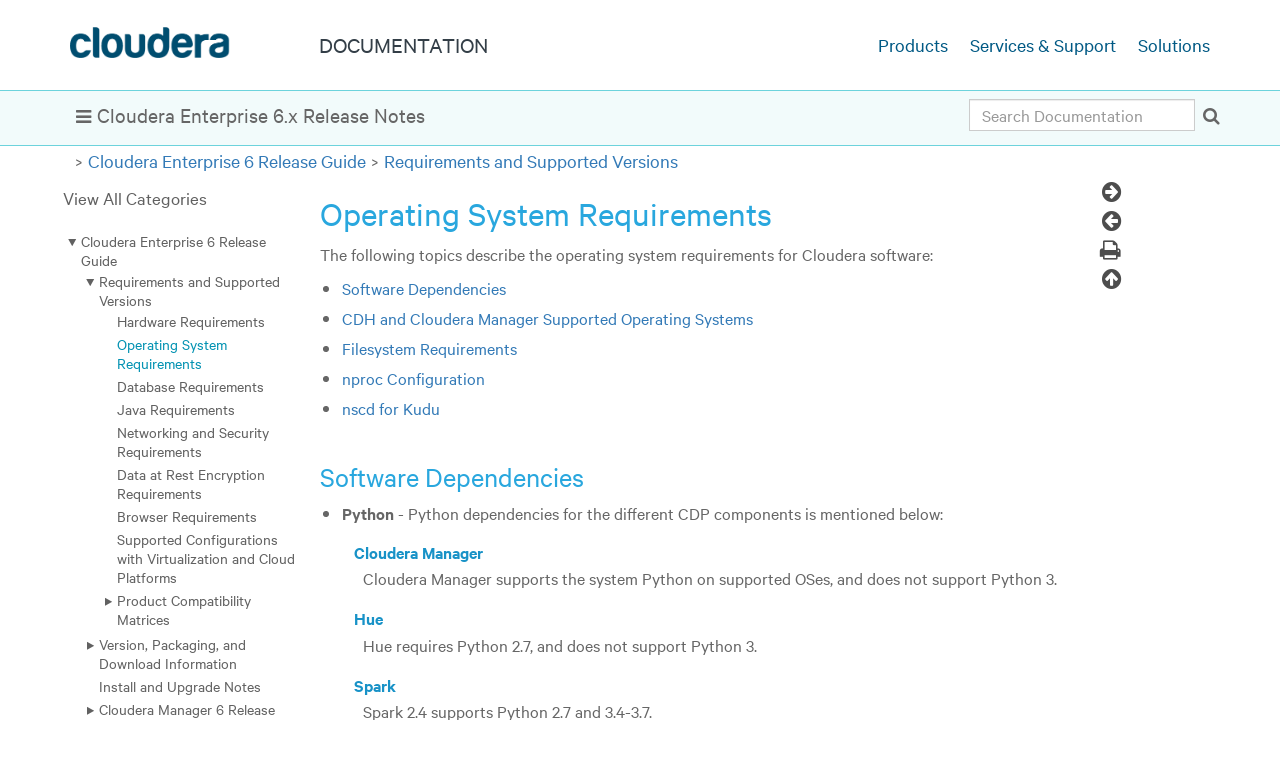

--- FILE ---
content_type: text/html
request_url: https://docs-archive.cloudera.com/documentation/enterprise/6/6.3/topics/rg_os_requirements.html
body_size: -19
content:
<meta http-equiv="refresh" content="0; URL=/documentation/enterprise/6/release-notes/topics/rg_os_requirements.html">

--- FILE ---
content_type: text/html
request_url: https://docs-archive.cloudera.com/documentation/enterprise/6/release-notes/topics/rg_os_requirements.html
body_size: 10117
content:
<!DOCTYPE html SYSTEM "about:legacy-compat">
<html xmlns:dita2html="http://dita-ot.sourceforge.net/ns/200801/dita2html" lang="en-us">
<head>
<meta http-equiv="Content-Type" content="text/html; charset=utf-8">
<title>Operating System Requirements | 6.x | Cloudera Documentation</title>
<link rel="stylesheet" type="text/css" media="screen, projection" href="../themes/html5-cloudera/css/screen.css?v=20200505">
<link rel="stylesheet" media="print" type="text/css" href="../themes/html5-cloudera/css/print.css">
<script src="../themes/html5-cloudera/js/script.js?v=20200505"></script>
<script type="text/javascript">
var d4p = {"relativePath":"..\/","dev":false,"debug":false,"draft":false,"nextTopicHref":"topics\/rg_database_requirements.html","previousTopicHref":"topics\/rg_hardware_requirements.html","ext":".html","root":false,"topic":{"chunked":""},"map":{"title":"Cloudera Enterprise 6 Release Guide","version":"6.x","chunked":false},"search":{"minlength":2},"l":{"hideNav":"Hide Navigation","showNav":"Show Navigation","previousTopic":"Previous Topic","nextTopic":"Next Topic","twitter":"Twitter","facebook":"Facebook","mail":"Mail","print":"Print"}}
</script>
<meta name="viewport" content="width=device-width, initial-scale=1">
<meta name="format-detection" content="telephone=no">
<meta name="theme-color" content="#ffffff">
<link rel="shortcut icon" href="https://www.cloudera.com/etc/designs/www/clientlibs/css/assets/icons/favicon/favicon.ico" type="image/x-icon">
<link rel="apple-touch-icon" sizes="57x57" href="https://www.cloudera.com/etc/designs/www/clientlibs/css/assets/icons/favicon/xapple-touch-icon-57x57.png.pagespeed.ic.7qhPBJC5Sj.png">
<link rel="apple-touch-icon" sizes="60x60" href="https://www.cloudera.com/etc/designs/www/clientlibs/css/assets/icons/favicon/xapple-touch-icon-60x60.png.pagespeed.ic.sImIF3tY-R.png">
<link rel="apple-touch-icon" sizes="72x72" href="https://www.cloudera.com/etc/designs/www/clientlibs/css/assets/icons/favicon/xapple-touch-icon-72x72.png.pagespeed.ic.0CTaASwISN.png">
<link rel="apple-touch-icon" sizes="76x76" href="https://www.cloudera.com/etc/designs/www/clientlibs/css/assets/icons/favicon/xapple-touch-icon-76x76.png.pagespeed.ic.S-76mcAPom.png">
<link rel="apple-touch-icon" sizes="114x114" href="https://www.cloudera.com/etc/designs/www/clientlibs/css/assets/icons/favicon/xapple-touch-icon-114x114.png.pagespeed.ic.jXlRtsy-N_.png">
<link rel="apple-touch-icon" sizes="120x120" href="https://www.cloudera.com/etc/designs/www/clientlibs/css/assets/icons/favicon/xapple-touch-icon-120x120.png.pagespeed.ic.dHI07F41v8.png">
<link rel="apple-touch-icon" sizes="144x144" href="https://www.cloudera.com/etc/designs/www/clientlibs/css/assets/icons/favicon/xapple-touch-icon-144x144.png.pagespeed.ic.3NDSH7pD0r.png">
<link rel="apple-touch-icon" sizes="152x152" href="https://www.cloudera.com/etc/designs/www/clientlibs/css/assets/icons/favicon/xapple-touch-icon-152x152.png.pagespeed.ic.NcR1CKMzoV.png">
<link rel="apple-touch-icon" sizes="180x180" href="https://www.cloudera.com/etc/designs/www/clientlibs/css/assets/icons/favicon/xapple-touch-icon-180x180.png.pagespeed.ic.lV6N23lMsh.png">
<link rel="icon" type="image/png" href="https://www.cloudera.com/etc/designs/www/clientlibs/css/assets/icons/favicon/xfavicon-32x32.png.pagespeed.ic.HEYWa6CcJx.png" sizes="32x32">
<link rel="icon" type="image/png" href="https://www.cloudera.com/etc/designs/www/clientlibs/css/assets/icons/favicon/xandroid-chrome-192x192.png.pagespeed.ic.O4thMQeH5v.png" sizes="192x192">
<link rel="icon" type="image/png" href="https://www.cloudera.com/etc/designs/www/clientlibs/css/assets/icons/favicon/xfavicon-96x96.png.pagespeed.ic.Cz9fbezTfp.png" sizes="96x96">
<link rel="icon" type="image/png" href="https://www.cloudera.com/etc/designs/www/clientlibs/css/assets/icons/favicon/xfavicon-16x16.png.pagespeed.ic.j8GaKd5x8f.png" sizes="16x16">
<link rel="manifest" href="https://www.cloudera.com/etc/designs/www/clientlibs/css/assets/icons/favicon/manifest.json">
<meta name="msapplication-TileColor" content="#da532c">
<meta name="msapplication-TileImage" content="https://www.cloudera.com/etc/designs/www/clientlibs/css/assets/icons/favicon/mstile-144x144.png">
<link rel="schema.DC" href="http://purl.org/dc/terms/">
<meta name="DC.Type" content="concept">
<meta name="prodname" content="Cloudera Enterprise">
<meta name="version" content="6.x">
<meta name="release" content="CDH / Cloudera Manager / Cloudera Search / Impala / Cloudera Navigator">
<meta name="DC.Format" content="XHTML">
<meta name="DC.Identifier" content="os_requirements">
<meta name="facet" content="Content Type|Documentation"/>
<meta name="facet" content="Product|Cloudera Enterprise"/>
</head>
<body class="en-us">
<!--BEGIN_HEADER-->
<header id="site-head">
<nav class="mk-navigation">
<div class="container main-menu"><span class="cloudera-brand"><a href="https://www.cloudera.com" title="Cloudera Product Documentation"></a></span> <a class="title" href="https://www.cloudera.com/documentation.html"><span>Documentation</span></a>
<div id="side-nav">
<ul>
<li><a href="http://www.cloudera.com/products.html" data-link="external">Products</a></li>
<li><a href="http://www.cloudera.com/services-support.html" data-link="external">Services & Support</a></li>
<li><a href="http://www.cloudera.com/solutions.html/" data-link="external">Solutions</a></li>
</ul>
</div>
</div>
</nav>
<div id="subnav">
<div id="version_message_outer">
<div id="version_message">
<div id="version_message_inner" class="container">
<div id="version_message_text"><span id="hamburger_container"></span>
<p class="lines">Cloudera Enterprise 6.x Release Notes</p>
</div>
<div id="breadcrumbs_search"><span class="form-holder" id="form-holder"></span></div>
</div>
</div>
</div>
<div id="breadcrumbs" class="container"><!--generate-inline-breadcrumbs--><span class="arrow"></span><a class="breadcrumb" href="../topics/rg_release_notes.html" title=
"Cloudera Enterprise 6 Release Guide">Cloudera Enterprise 6 Release Guide</a><span class="arrow"></span><a class="breadcrumb" href="../topics/rg_requirements_supported_versions.html" title=
"Requirements and Supported Versions">Requirements and Supported Versions</a></div>
</div>
</header>
<!--END_HEADER-->
<div id="main-container">
<div class="container">
<div class="row">
<div id="leftbar" class="hidden-xs col-sm-3">
<nav id="local-navigation" class="toc current" role="navigation" aria-label="Main navigation"><!--CATEGORY_BTN_PLACEHOLDER-->
<div class="category_button taxonomy"><a title="Navigate by Component, Job Role, Task, Feature" href="../categories/hub.html">View All Categories</a></div>
<ul>
<li class="collapsible active"><a href="rg_release_notes.html">Cloudera Enterprise 6 Release Guide</a>
<ul>
<li class="collapsible active"><a href="rg_requirements_supported_versions.html">Requirements and Supported Versions</a>
<ul>
<li><a href="rg_hardware_requirements.html">Hardware Requirements</a></li>
<li class="active"><a href="rg_os_requirements.html" class="selected">Operating System Requirements</a></li>
<li><a href="rg_database_requirements.html">Database Requirements</a></li>
<li><a href="rg_java_requirements.html">Java Requirements</a></li>
<li><a href="rg_network_and_security_requirements.html">Networking and Security Requirements</a></li>
<li><a href="rg_encryption_requirements.html">Data at Rest Encryption Requirements</a></li>
<li><a href="rg_browser_requirements.html">Browser Requirements</a></li>
<li><a href="rg_cloud_and_virtualization.html">Supported Configurations with Virtualization and Cloud Platforms</a></li>
<li class="collapsible collapsed"><a href="rg_product_compatibility.html">Product Compatibility Matrices</a>
<ul>
<li><a href="rg_cm_cdh_compatibility.html">Cloudera Manager and CDH Compatibility</a></li>
<li><a href="rg_pcm_accumulo.html">Apache Accumulo</a></li>
<li><a href="rg_pcm_bdr.html">Cloudera Manager Backup and Disaster Recovery</a></li>
<li><a href="rg_pcm_cdsw.html">Cloudera Data Science Workbench</a></li>
<li><a href="rg_pcm_isilon.html">EMC Isilon</a></li>
<li><a href="rg_pcm_navigator_dm.html">Cloudera Navigator</a></li>
<li><a href="rg_pcm_navigator_encryption.html">Cloudera Navigator Encryption</a></li>
</ul>
</li>
</ul>
</li>
<li class="collapsible collapsed"><a href="rg_version_packaging_download.html">Version, Packaging, and Download Information</a>
<ul>
<li><a href="rg_cm_6_version_download.html">Cloudera Manager 6 Version and Download Information</a></li>
<li class="collapsible collapsed"><a href="rg_cdh_6_version_packaging_download.html">CDH 6 Version, Packaging, and Download Information</a>
<ul>
<li class="collapsible collapsed"><a href="rg_cdh_6_download.html">CDH 6 Download Information</a>
<ul>
<li><a href="rg_authentication_cloudera_archive.html">Authentication to the Cloudera Archive</a></li>
<li><a href="rg_cdh_63_download.html">CDH 6.3.x Download Information</a></li>
<li><a href="rg_cdh_62_download.html">CDH 6.2.x Download Information</a></li>
<li><a href="rg_cdh_61_download.html">CDH 6.1.x Download Information</a></li>
<li><a href="rg_cdh_60_download.html">CDH 6.0.x Download Information</a></li>
</ul>
</li>
<li class="collapsible collapsed"><a href="rg_cdh_6_packaging.html">CDH 6 Packaging Information</a>
<ul>
<li><a href="rg_cdh_63_packaging.html">CDH 6.3.x Packaging</a></li>
<li><a href="rg_cdh_62_packaging.html">CDH 6.2.x Packaging</a></li>
<li><a href="rg_cdh_61_packaging.html">CDH 6.1.x Packaging</a></li>
<li><a href="rg_cdh_60_packaging.html">CDH 6.0.x Packaging</a></li>
</ul>
</li>
<li class="collapsible collapsed"><a href="rg_cdh_6_maven_repo.html">Using the CDH 6 Maven Repository</a>
<ul>
<li><a href="rg_cdh_6_api_dependencies.html">Managing Hadoop API Dependencies in CDH 6</a></li>
<li><a href="rg_cdh_63_maven_artifacts.html">Maven Artifacts for CDH 6.3.x Releases</a></li>
<li><a href="rg_cdh_62_maven_artifacts.html">Maven Artifacts for CDH 6.2.x Releases</a></li>
<li><a href="rg_cdh_61_maven_artifacts.html">Maven Artifacts for CDH 6.1.x Releases</a></li>
<li><a href="rg_cdh_60_maven_artifacts.html">Maven Artifacts for CDH 6.0.x Releases</a></li>
</ul>
</li>
</ul>
</li>
<li class="collapsible collapsed"><a href="rg_cn_6_encryption_version_download.html">Cloudera Navigator 6 Encryption Version and Download Information</a>
<ul>
<li><a href="rg_key_trustee_server_vd.html">Cloudera Navigator Key Trustee Server Version and Download Information</a></li>
<li><a href="rg_key_hsm_vd.html">Cloudera Navigator Key HSM Version and Download Information</a></li>
<li><a href="rg_key_trustee_kms_vd.html">Cloudera Navigator Key Trustee KMS Version and Download Information</a></li>
<li><a href="rg_hsm_kms_vd.html">Cloudera Navigator HSM KMS Version and Download Information</a></li>
<li><a href="rg_navigator_encrypt_vd.html">Cloudera Navigator Encrypt Version and Download Information</a></li>
</ul>
</li>
<li><a href="cm-retrofit-auth-downloads.html">Updating an existing CDH/Cloudera Manager deployment to access downloads with authentication</a></li>
</ul>
</li>
<li><a href="rg_install_upgrade_notes.html">Install and Upgrade Notes</a></li>
<li class="collapsible collapsed"><a href="rg_cm_6_release_notes.html">Cloudera Manager 6 Release Notes</a>
<ul>
<li><a href="cve-cdh6.html">CVE 2021-44228 Remediation for Cloudera Enterprise 6.3.3 and 6.3.4</a></li>
<li class="collapsible collapsed"><a href="rg_cm_63_release_notes.html">Cloudera Manager 6.3.x Release Notes</a>
<ul>
<li class="collapsible collapsed"><a href="rg_cm_634_release_notes.html">Cloudera Manager 6.3.4 Release Notes</a>
<ul>
<li><a href="rg_cm_634_new_features.html">What's New in Cloudera Manager 6.3.4</a></li>
<li><a href="rg_cm_634_fixed_issues.html">Fixed issues in Cloudera Manager 6.3.4</a></li>
<li><a href="rg_cm_634_known_issues.html">Known Issues in Cloudera Manager 6.3.4</a></li>
</ul>
</li>
<li class="collapsible collapsed"><a href="rg_cm_633_release_notes.html">Cloudera Manager 6.3.3 Release Notes</a>
<ul>
<li><a href="rg_cm_633_new_features.html">New Features</a></li>
<li><a href="rg_cm_633_fixed_issues.html">Fixed Issues</a></li>
<li><a href="rg_cm_633_known_issues.html">Known Issues and Limitations</a></li>
</ul>
</li>
<li class="collapsible collapsed"><a href="rg_cm_631_release_notes.html">Cloudera Manager 6.3.1 Release Notes</a>
<ul>
<li><a href="rg_cm_631_new_features.html">New Features</a></li>
<li><a href="rg_cm_631_fixed_issues.html">Fixed Issues</a></li>
<li><a href="rg_cm_631_known_issues.html">Known Issues and Limitations</a></li>
</ul>
</li>
<li class="collapsible collapsed"><a href="rg_cm_630_release_notes.html">Cloudera Manager 6.3.0 Release Notes</a>
<ul>
<li><a href="rg_cm_630_new_features.html">New Features</a></li>
<li><a href="rg_cm_630_fixed_issues.html">Fixed Issues</a></li>
<li><a href="rg_cm_630_incompatible_changes.html">Incompatible Changes</a></li>
<li><a href="rg_cm_630_known_issues.html">Known Issues and Limitations</a></li>
</ul>
</li>
</ul>
</li>
<li class="collapsible collapsed"><a href="rg_cm_62_release_notes.html">Cloudera Manager 6.2.x Release Notes</a>
<ul>
<li class="collapsible collapsed"><a href="rg_cm_621_release_notes.html">Cloudera Manager 6.2.1 Release Notes</a>
<ul>
<li><a href="rg_cm_621_new_features.html">New Features</a></li>
<li><a href="rg_cm_621_fixed_issues.html">Fixed Issues</a></li>
<li><a href="rg_cm_621_known_issues.html">Known Issues and Limitations</a></li>
</ul>
</li>
<li class="collapsible collapsed"><a href="rg_cm_620_release_notes.html">Cloudera Manager 6.2.0 Release Notes</a>
<ul>
<li><a href="rg_cm_620_new_features.html">New Features</a></li>
<li><a href="rg_cm_620_fixed_issues.html">Fixed Issues</a></li>
<li><a href="rg_cm_620_incompatible_changes.html">Incompatible Changes</a></li>
<li><a href="rg_cm_620_known_issues.html">Known Issues and Limitations</a></li>
</ul>
</li>
</ul>
</li>
<li class="collapsible collapsed"><a href="rg_cm_61_release_notes.html">Cloudera Manager 6.1.x Release Notes</a>
<ul>
<li class="collapsible collapsed"><a href="rg_cm_611_release_notes.html">Cloudera Manager 6.1.1 Release Notes</a>
<ul>
<li><a href="rg_cm_611_new_features.html">New Features</a></li>
<li><a href="rg_cm_611_fixed_issues.html">Fixed Issues</a></li>
<li><a href="rg_cm_611_known_issues.html">Known Issues and Limitations</a></li>
</ul>
</li>
<li class="collapsible collapsed"><a href="rg_cm_610_release_notes.html">Cloudera Manager 6.1.0 Release Notes</a>
<ul>
<li><a href="rg_cm_610_new_features.html">New Features</a></li>
<li><a href="rg_cm_610_fixed_issues.html">Fixed Issues</a></li>
<li><a href="rg_cm_610_incompatible_changes.html">Incompatible Changes</a></li>
<li><a href="rg_cm_610_known_issues.html">Known Issues and Limitations</a></li>
</ul>
</li>
</ul>
</li>
<li class="collapsible collapsed"><a href="rg_cm_60_release_notes.html">Cloudera Manager 6.0.x Release Notes</a>
<ul>
<li class="collapsible collapsed"><a href="rg_cm_601_release_notes.html">Cloudera Manager 6.0.1 Release Notes</a>
<ul>
<li><a href="rg_cm_601_new_features.html">New Features</a></li>
<li><a href="rg_cm_601_fixed_issues.html">Fixed Issues</a></li>
<li><a href="rg_cm_601_known_issues.html">Known Issues and Limitations</a></li>
</ul>
</li>
<li class="collapsible collapsed"><a href="rg_cm_600_release_notes.html">Cloudera Manager 6.0.0 Release Notes</a>
<ul>
<li><a href="rg_cm_600_new_features.html">New Features</a></li>
<li><a href="rg_cm_600_fixed_issues.html">Fixed Issues</a></li>
<li><a href="rg_cm_600_known_issues.html">Known Issues and Limitations</a></li>
</ul>
</li>
</ul>
</li>
<li><a href="rg_cm_6_stale_configs.html">Stale Configurations</a></li>
</ul>
</li>
<li class="collapsible collapsed"><a href="rg_cdh_6_release_notes.html">CDH 6 Release Notes</a>
<ul>
<li><a href="cve-cdh61.html">CVE 2021-44228 Remediation for Cloudera Enterprise 6.3.3 and 6.3.4</a></li>
<li class="collapsible collapsed"><a href="rg_cdh_63_release_notes.html">CDH 6.3.x Release Notes</a>
<ul>
<li class="collapsible collapsed"><a href="rg_cdh_634_release_notes.html">CDH 6.3.4 Release Notes</a>
<ul>
<li><a href="rg_cdh_634_new_features.html">New Features</a></li>
<li><a href="rg_cdh_634_fixed_issues.html">Fixed Issues</a></li>
<li><a href="rg_cdh_634_unsupported_features.html">Unsupported Features</a></li>
<li><a href="rg_cdh_634_incompatible_changes.html">Incompatible Changes</a></li>
<li><a href="rg_cdh_634_known_issues.html">Known Issues and Limitations</a></li>
</ul>
</li>
<li class="collapsible collapsed"><a href="rg_cdh_633_release_notes.html">CDH 6.3.3 Release Notes</a>
<ul>
<li><a href="rg_cdh_633_new_features.html">New Features</a></li>
<li><a href="rg_cdh_633_fixed_issues.html">Fixed Issues</a></li>
<li><a href="rg_cdh_633_unsupported_features.html">Unsupported Features</a></li>
<li><a href="rg_cdh_633_incompatible_changes.html">Incompatible Changes</a></li>
<li><a href="rg_cdh_633_known_issues.html">Known Issues and Limitations</a></li>
</ul>
</li>
<li class="collapsible collapsed"><a href="rg_cdh_632_release_notes.html">CDH 6.3.2 Release Notes</a>
<ul>
<li><a href="rg_cdh_632_fixed_issues.html">Fixed Issues</a></li>
</ul>
</li>
<li class="collapsible collapsed"><a href="rg_cdh_631_release_notes.html">CDH 6.3.1 Release Notes</a>
<ul>
<li><a href="rg_cdh_631_new_features.html">New Features</a></li>
<li><a href="rg_cdh_631_fixed_issues.html">Fixed Issues</a></li>
<li><a href="rg_cdh_631_unsupported_features.html">Unsupported Features</a></li>
<li><a href="rg_cdh_631_incompatible_changes.html">Incompatible Changes</a></li>
<li><a href="rg_cdh_631_known_issues.html">Known Issues and Limitations</a></li>
</ul>
</li>
<li class="collapsible collapsed"><a href="rg_cdh_630_release_notes.html">CDH 6.3.0 Release Notes</a>
<ul>
<li><a href="rg_cdh_630_new_features.html">New Features</a></li>
<li><a href="rg_cdh_630_fixed_issues.html">Fixed Issues</a></li>
<li><a href="rg_cdh_630_unsupported_features.html">Unsupported Features</a></li>
<li><a href="rg_cdh_630_incompatible_changes.html">Incompatible Changes</a></li>
<li><a href="rg_cdh_630_known_issues.html">Known Issues and Limitations</a></li>
</ul>
</li>
</ul>
</li>
<li class="collapsible collapsed"><a href="rg_cdh_62_release_notes.html">CDH 6.2.x Release Notes</a>
<ul>
<li class="collapsible collapsed"><a href="rg_cdh_621_release_notes.html">CDH 6.2.1 Release Notes</a>
<ul>
<li><a href="rg_cdh_621_new_features.html">New Features</a></li>
<li><a href="rg_cdh_621_fixed_issues.html">Fixed Issues</a></li>
<li><a href="rg_cdh_621_unsupported_features.html">Unsupported Features</a></li>
<li><a href="rg_cdh_621_incompatible_changes.html">Incompatible Changes</a></li>
<li><a href="rg_cdh_621_known_issues.html">Known Issues and Limitations</a></li>
</ul>
</li>
<li class="collapsible collapsed"><a href="rg_cdh_620_release_notes.html">CDH 6.2.0 Release Notes</a>
<ul>
<li><a href="rg_cdh_620_new_features.html">New Features</a></li>
<li><a href="rg_cdh_620_fixed_issues.html">Fixed Issues</a></li>
<li><a href="rg_cdh_620_unsupported_features.html">Unsupported Features</a></li>
<li><a href="rg_cdh_620_incompatible_changes.html">Incompatible Changes</a></li>
<li><a href="rg_cdh_620_known_issues.html">Known Issues and Limitations</a></li>
</ul>
</li>
</ul>
</li>
<li class="collapsible collapsed"><a href="rg_cdh_61_release_notes.html">CDH 6.1.x Release Notes</a>
<ul>
<li class="collapsible collapsed"><a href="rg_cdh_611_release_notes.html">CDH 6.1.1 Release Notes</a>
<ul>
<li><a href="rg_cdh_611_new_features.html">New Features</a></li>
<li><a href="rg_cdh_611_fixed_issues.html">Fixed Issues</a></li>
<li><a href="rg_cdh_611_unsupported_features.html">Unsupported Features</a></li>
<li><a href="rg_cdh_611_incompatible_changes.html">Incompatible Changes</a></li>
<li><a href="rg_cdh_611_known_issues.html">Known Issues and Limitations</a></li>
</ul>
</li>
<li class="collapsible collapsed"><a href="rg_cdh_610_release_notes.html">CDH 6.1.0 Release Notes</a>
<ul>
<li><a href="rg_cdh_610_new_features.html">New Features</a></li>
<li><a href="rg_cdh_610_fixed_issues.html">Fixed Issues</a></li>
<li><a href="rg_cdh_610_unsupported_features.html">Unsupported Features</a></li>
<li><a href="rg_cdh_610_incompatible_changes.html">Incompatible Changes</a></li>
<li><a href="rg_cdh_610_known_issues.html">Known Issues and Limitations</a></li>
</ul>
</li>
</ul>
</li>
<li class="collapsible collapsed"><a href="rg_cdh_60_release_notes.html">CDH 6.0.x Release Notes</a>
<ul>
<li class="collapsible collapsed"><a href="rg_cdh_601_release_notes.html">CDH 6.0.1 Release Notes</a>
<ul>
<li><a href="rg_cdh_601_new_features.html">New Features</a></li>
<li><a href="rg_cdh_601_fixed_issues.html">Fixed Issues</a></li>
<li><a href="rg_cdh_601_unsupported_features.html">Unsupported Features</a></li>
<li><a href="rg_cdh_601_incompatible_changes.html">Incompatible Changes</a></li>
<li><a href="rg_cdh_601_known_issues.html">Known Issues and Limitations</a></li>
</ul>
</li>
<li class="collapsible collapsed"><a href="rg_cdh_600_release_notes.html">CDH 6.0.0 Release Notes</a>
<ul>
<li><a href="rg_cdh_600_new_features.html">New Features</a></li>
<li><a href="rg_cdh_600_fixed_issues.html">Fixed Issues</a></li>
<li><a href="rg_cdh_600_unsupported_features.html">Unsupported Features</a></li>
<li><a href="rg_cdh_600_incompatible_changes.html">Incompatible Changes</a></li>
<li><a href="rg_cdh_600_known_issues.html">Known Issues and Limitations</a></li>
</ul>
</li>
</ul>
</li>
</ul>
</li>
<li class="collapsible collapsed"><a href="rg_cn_dm_6_release_notes.html">Cloudera Navigator 6 Data Management Release Notes</a>
<ul>
<li class="collapsible collapsed"><a href="rg_cn_dm_63_release_notes.html">Cloudera Navigator 6.3.x Data Management Release Notes</a>
<ul>
<li class="collapsible collapsed"><a href="rg_cn_dm_634_release_notes.html">Cloudera Navigator 6.3.4 Data Management Release Notes</a>
<ul>
<li><a href="rg_cn_dm_634_new_features.html">New Features</a></li>
<li><a href="rg_cn_dm_634_fixed_issues.html">Fixed Issues</a></li>
<li><a href="rg_cn_dm_634_known_issues.html">Known Issues</a></li>
</ul>
</li>
<li class="collapsible collapsed"><a href="rg_cn_dm_633_release_notes.html">Cloudera Navigator 6.3.3 Data Management Release Notes</a>
<ul>
<li><a href="rg_cn_dm_633_new_features.html">New Features</a></li>
<li><a href="rg_cn_dm_633_fixed_issues.html">Fixed Issues</a></li>
<li><a href="rg_cn_dm_633_known_issues.html">Known Issues</a></li>
</ul>
</li>
<li class="collapsible collapsed"><a href="rg_cn_dm_631_release_notes.html">Cloudera Navigator 6.3.1 Data Management Release Notes</a>
<ul>
<li><a href="rg_cn_dm_631_new_features.html">New Features</a></li>
<li><a href="rg_cn_dm_631_fixed_issues.html">Fixed Issues</a></li>
<li><a href="rg_cn_dm_631_known_issues.html">Known Issues</a></li>
</ul>
</li>
<li class="collapsible collapsed"><a href="rg_cn_dm_630_release_notes.html">Cloudera Navigator 6.3.0 Data Management Release Notes</a>
<ul>
<li><a href="rg_cn_dm_630_new_features.html">New Features</a></li>
<li><a href="rg_cn_dm_630_fixed_issues.html">Fixed Issues</a></li>
<li><a href="rg_cn_dm_630_known_issues.html">Known Issues</a></li>
</ul>
</li>
</ul>
</li>
<li class="collapsible collapsed"><a href="rg_cn_dm_62_release_notes.html">Cloudera Navigator 6.2.x Data Management Release Notes</a>
<ul>
<li class="collapsible collapsed"><a href="rg_cn_dm_621_release_notes.html">Cloudera Navigator 6.2.1 Data Management Release Notes</a>
<ul>
<li><a href="rg_cn_dm_621_new_features.html">New Features</a></li>
<li><a href="rg_cn_dm_621_fixed_issues.html">Fixed Issues</a></li>
<li><a href="rg_cn_dm_621_known_issues.html">Known Issues</a></li>
</ul>
</li>
<li class="collapsible collapsed"><a href="rg_cn_dm_620_release_notes.html">Cloudera Navigator 6.2.0 Data Management Release Notes</a>
<ul>
<li><a href="rg_cn_dm_620_new_features.html">New Features</a></li>
<li><a href="rg_cn_dm_620_fixed_issues.html">Fixed Issues</a></li>
<li><a href="rg_cn_dm_620_known_issues.html">Known Issues</a></li>
</ul>
</li>
</ul>
</li>
<li class="collapsible collapsed"><a href="rg_cn_dm_61_release_notes.html">Cloudera Navigator 6.1.x Data Management Release Notes</a>
<ul>
<li class="collapsible collapsed"><a href="rg_cn_dm_611_release_notes.html">Cloudera Navigator 6.1.1 Release Notes</a>
<ul>
<li><a href="rg_cn_dm_611_new_features.html">New Features</a></li>
<li><a href="rg_cn_dm_611_fixed_issues.html">Fixed Issues</a></li>
<li><a href="rg_cn_dm_611_known_issues.html">Known Issues</a></li>
</ul>
</li>
<li class="collapsible collapsed"><a href="rg_cn_dm_610_release_notes.html">Cloudera Navigator 6.1.0 Release Notes</a>
<ul>
<li><a href="rg_cn_dm_610_new_features.html">New Features</a></li>
<li><a href="rg_cn_dm_610_fixed_issues.html">Fixed Issues</a></li>
<li><a href="rg_cn_dm_610_known_issues.html">Known Issues</a></li>
</ul>
</li>
</ul>
</li>
<li class="collapsible collapsed"><a href="rg_cn_dm_60_release_notes.html">Cloudera Navigator 6.0.x Data Management Release Notes</a>
<ul>
<li class="collapsible collapsed"><a href="rg_cn_dm_601_release_notes.html">Cloudera Navigator 6.0.1 Release Notes</a>
<ul>
<li><a href="rg_cn_dm_601_new_features.html">New Features</a></li>
<li><a href="rg_cn_dm_601_fixed_issues.html">Fixed Issues</a></li>
<li><a href="rg_cn_dm_601_known_issues.html">Known Issues</a></li>
</ul>
</li>
<li class="collapsible collapsed"><a href="rg_cn_dm_600_release_notes.html">Cloudera Navigator 6.0.0 Release Notes</a>
<ul>
<li><a href="rg_cn_dm_600_new_features.html">New Features</a></li>
<li><a href="rg_cn_dm_600_fixed_issues.html">Fixed Issues</a></li>
<li><a href="rg_cn_dm_600_known_issues.html">Known Issues</a></li>
</ul>
</li>
</ul>
</li>
</ul>
</li>
<li class="collapsible collapsed"><a href="rg_cn_6_encryption_release_notes.html">Cloudera Navigator 6 Encryption Release Notes</a>
<ul>
<li class="collapsible collapsed"><a href="rg_cn_63_encryption_release_notes.html">Cloudera Navigator 6.3.x Encryption Release Notes</a>
<ul>
<li><a href="rg_cn_633_encryption_release_notes.html">Cloudera Navigator 6.3.3 Encryption Release Notes</a></li>
<li><a href="rg_cn_631_encryption_release_notes.html">Cloudera Navigator 6.3.1 Encryption Release Notes</a></li>
<li class="collapsible collapsed"><a href="rg_cn_630_encryption_release_notes.html">Cloudera Navigator 6.3.0 Encryption Release Notes</a>
<ul>
<li><a href="rg_cn_630_encryption_new_features.html">New Features</a></li>
<li><a href="rg_cn_630_encryption_fixed_issues.html">Fixed Issues</a></li>
<li><a href="rg_cn_630_encryption_known_issues.html">Known Issues</a></li>
</ul>
</li>
</ul>
</li>
<li class="collapsible collapsed"><a href="rg_cn_62_encryption_release_notes.html">Cloudera Navigator 6.2.x Encryption Release Notes</a>
<ul>
<li><a href="rg_cn_621_encryption_release_notes.html">Cloudera Navigator 6.2.1 Encryption Release Notes</a></li>
<li class="collapsible collapsed"><a href="rg_cn_620_encryption_release_notes.html">Cloudera Navigator 6.2.0 Encryption Release Notes</a>
<ul>
<li><a href="rg_cn_620_encryption_new_features.html">New Features</a></li>
<li><a href="rg_cn_620_encryption_fixed_issues.html">Fixed Issues</a></li>
<li><a href="rg_cn_620_encryption_known_issues.html">Known Issues</a></li>
</ul>
</li>
</ul>
</li>
<li class="collapsible collapsed"><a href="rg_cn_61_encryption_release_notes.html">Cloudera Navigator 6.1.x Encryption Release Notes</a>
<ul>
<li class="collapsible collapsed"><a href="rg_cn_611_encryption_release_notes.html">Cloudera Navigator 6.1.1 Encryption Release Notes</a>
<ul>
<li><a href="rg_cn_611_encryption_new_features.html">New Features</a></li>
<li><a href="rg_cn_611_encryption_fixed_issues.html">Fixed Issues</a></li>
<li><a href="rg_cn_611_encryption_known_issues.html">Known Issues</a></li>
</ul>
</li>
<li class="collapsible collapsed"><a href="rg_cn_610_encryption_release_notes.html">Cloudera Navigator 6.1.0 Encryption Release Notes</a>
<ul>
<li><a href="rg_cn_610_encryption_new_features.html">New Features</a></li>
<li><a href="rg_cn_610_encryption_fixed_issues.html">Fixed Issues</a></li>
<li><a href="rg_cn_610_encryption_known_issues.html">Known Issues</a></li>
</ul>
</li>
</ul>
</li>
<li class="collapsible collapsed"><a href="rg_cn_60_encryption_release_notes.html">Cloudera Navigator 6.0.x Encryption Release Notes</a>
<ul>
<li class="collapsible collapsed"><a href="rg_cn_601_encryption_release_notes.html">Cloudera Navigator 6.0.1 Encryption Release Notes</a>
<ul>
<li><a href="rg_cn_601_encryption_new_features.html">New Features</a></li>
<li><a href="rg_cn_601_encryption_fixed_issues.html">Fixed Issues</a></li>
<li><a href="rg_cn_601_encryption_known_issues.html">Known Issues</a></li>
</ul>
</li>
<li class="collapsible collapsed"><a href="rg_cn_600_encryption_release_notes.html">Cloudera Navigator 6.0.0 Encryption Release Notes</a>
<ul>
<li><a href="rg_cn_600_encryption_new_features.html">New Features</a></li>
<li><a href="rg_cn_600_encryption_fixed_issues.html">Fixed Issues</a></li>
<li><a href="rg_cn_600_encryption_known_issues.html">Known Issues</a></li>
</ul>
</li>
</ul>
</li>
</ul>
</li>
<li><a href="rg_deprecated_items.html">Deprecated Items</a></li>
</ul>
</li>
</ul>
</nav>
</div>
<div id="section-container" class="col-xs-12 col-sm-8">
<section id="main-section"><noscript>
<p>To read this documentation, you must turn JavaScript on.</p>
</noscript>
<article id="article">
<div id="beta_message"></div>
<div class="main_topic" id="os_requirements_div"><a id="os_requirements" class="anchor level-1"></a>
<h1 class="title topictitle1">Operating System Requirements</h1>
<div class="body conbody">
<div class="minitoc">
<p class="p toc inpage">The following topics describe the operating system requirements for Cloudera software:</p>
<ul class="ul">
<li class="minitoc-entry"><a href="#concept_tlf_xnv_22b">Software Dependencies</a></li>
<li class="minitoc-entry"><a href="#cdh_cm_supported_os">CDH and Cloudera Manager Supported Operating Systems</a></li>
<li class="minitoc-entry"><a href="#install_cdh_file_system">Filesystem Requirements</a></li>
<li class="minitoc-entry"><a href="#nproc_config">nproc Configuration</a></li>
<li class="minitoc-entry"><a href="#nscd_requirement">nscd for Kudu</a></li>
</ul>
<p></p></div>
</div>
<section class="nested1" id="concept_tlf_xnv_22b_section"><a id="concept_tlf_xnv_22b" class="anchor"></a>
<h2 class="title topictitle2">Software Dependencies</h2>
<div class="body conbody">
<ul class="ul" id="concept_tlf_xnv_22b__ul_w3s_rr4_bm">
<li class="li"><strong class="ph b">Python</strong> - Python dependencies for the different CDP components is mentioned below:
<dl class="dl" id="concept_tlf_xnv_22b__dl_pqf_jq3_lpb">
<dt class="dt dlterm">Cloudera Manager</dt>
<dd class="dd">Cloudera Manager supports the system Python on supported OSes, and does not support Python 3.</dd>
</dl>
<dl class="dl">
<dt class="dt dlterm">Hue</dt>
<dd class="dd">Hue requires Python 2.7, and does not support Python 3.</dd>
</dl>
<dl class="dl" id="concept_tlf_xnv_22b__dl_ydd_qq3_lpb">
<dt class="dt dlterm">Spark</dt>
<dd class="dd">Spark 2.4 supports Python 2.7 and 3.4-3.7.</dd>
<dd class="dd ddexpand">Spark 3.0 supports Python 2.7 and 3.4 and higher, although support for Python 2 and 3.4 to 3.5 is deprecated.</dd>
<dd class="dd ddexpand">Spark 3.1 supports Python 3.6 and higher.</dd>
<dd class="dd ddexpand">If the right level of Python is not picked up by default, set the <samp class="ph codeph">PYSPARK_PYTHON</samp> and <samp class="ph codeph">PYSPARK_DRIVER_PYTHON</samp>
<a class="xref" href="spark_python.html#spark_python__section_ark_lkn_25">environment variables</a> to point to the correct Python executable before running the <span class=
"keyword cmdname">pyspark</span> command.</dd>
</dl>
</li>
<li class="li"><strong class="ph b">Perl</strong> - Cloudera Manager requires <a class="xref" href="https://www.perl.org/get.html" target="_blank">perl</a>.</li>
<li class="li"><strong class="ph b">python-psycopg2</strong> - Cloudera Manager 6 has a dependency on the package <samp class="ph codeph">python-psycopg2</samp>. Hue in CDH 6 requires a higher
version of <samp class="ph codeph">psycopg2</samp> than is required by the Cloudera Manager dependency. For more information, see <a class="xref" href="cm_ig_extrnl_pstgrs.html#hue_postgres_install_psycopg2">Installing the <samp class="ph codeph">psycopg2</samp> Python Package</a>.</li>
<li class="li" id="concept_tlf_xnv_22b__iproute_req"><strong class="ph b">iproute package</strong> - Cloudera Enterprise 6 has a dependency on the <samp class="ph codeph">iproute</samp> package. Any
host that runs the Cloudera Manager Agent requires the package. The required version varies depending on the operating system:
<div class="tablenoborder">
<table id="concept_tlf_xnv_22b__table_xql_xvk_m1b" class="table">
<caption xmlns="http://www.w3.org/1999/xhtml"><span class="tablecap"><span class="tablecap">iproute package</span></span></caption>
<thead class="thead" align="left">
<tr class="row">
<th class="entry" valign="top" width="50%" id="d16393e146">Operating System</th>
<th class="entry" valign="top" width="50%" id="d16393e149">iproute version</th>
</tr>
</thead>
<tbody class="tbody">
<tr class="row">
<td class="entry" valign="top" width="50%" headers="d16393e146">RHEL 7 Compatible</td>
<td class="entry" valign="top" width="50%" headers="d16393e149">iproute-3.10</td>
</tr>
<tr class="row">
<td class="entry" valign="top" width="50%" headers="d16393e146">RHEL 6 Compatible</td>
<td class="entry" valign="top" width="50%" headers="d16393e149">iproute-2.6</td>
</tr>
<tr class="row">
<td class="entry" valign="top" width="50%" headers="d16393e146">SLES 12 SP2, SP3</td>
<td class="entry" valign="top" width="50%" headers="d16393e149">iproute2-3.12</td>
</tr>
<tr class="row">
<td class="entry" valign="top" width="50%" headers="d16393e146">SLES 12 SP4</td>
<td class="entry" valign="top" width="50%" headers="d16393e149">iproute2-4.4</td>
</tr>
<tr class="row">
<td class="entry" valign="top" width="50%" headers="d16393e146">SLES 12 SP5</td>
<td class="entry" valign="top" width="50%" headers="d16393e149">iproute2-4.12</td>
</tr>
</tbody>
</table>
</div>
</li>
</ul>
</div>
</section>
<section class="nested1" id="cdh_cm_supported_os_section"><a id="cdh_cm_supported_os" class="anchor"></a>
<h2 class="title topictitle2">CDH and Cloudera Manager Supported Operating Systems</h2>
<div class="body conbody">
<div class="minitoc">
<p class="p toc inpage">CDH provides 64-bit packages for select versions of RHEL-compatible, SLES, and Ubuntu operating systems.</p>
<ul class="ul">
<li class="minitoc-entry"><a href="#c63_supported_os">Cloudera Enterprise 6.3.x Supported Operating Systems</a></li>
<li class="minitoc-entry"><a href="#c62_supported_os">Cloudera Enterprise 6.2.x Supported Operating Systems</a></li>
<li class="minitoc-entry"><a href="#c61_supported_os">Cloudera Enterprise 6.1.x Supported Operating Systems</a></li>
<li class="minitoc-entry"><a href="#c60_supported_os">Cloudera Enterprise 6.0.x Supported Operating Systems</a></li>
</ul>
<p></p></div>
<aside class="note important" id="cdh_cm_supported_os__same_os_and_version"><span class="title">Important:</span>
<div class="p">In order to be covered by Cloudera Support:
<ul class="ul" id="cdh_cm_supported_os__ul_iyl_s3t_nz">
<li class="li">All CDH hosts in a logical cluster must run on the same major OS release.</li>
<li class="li">Cloudera supports a <em class="ph i">temporarily</em> mixed OS configuration during an OS upgrade project.</li>
<li class="li">Cloudera Manager must run on the same OS release as one of the CDH clusters it manages.</li>
</ul>
</div>
<p class="p">Cloudera recommends running the same minor release on all cluster nodes. However, the risk caused by running different minor OS releases is considered lower than the risk of running
different major OS releases.</p>
</aside>
<div class="p">Points to note:
<ul class="ul" id="cdh_cm_supported_os__ul_lhc_4jt_nz">
<li class="li">Red Hat only supports specific upgrades from RHEL 6 to 7. Contact your OS vendor and review the Red Hat article <a class="xref" href="https://access.redhat.com/solutions/799813"
target="_blank">What are the supported use cases for upgrading to RHEL 7?</a>.</li>
<li class="li">Cloudera does not support CDH cluster deployments in Docker containers.</li>
<li class="li">Cloudera Enterprise, with the exception of Cloudera Navigator Encrypt, is supported on platforms with Security-Enhanced Linux (SELinux) enabled and in <samp class=
"ph codeph">enforcing</samp> mode. Cloudera is not responsible for policy support or policy enforcement. If you experience issues with SELinux, contact your OS provider.</li>
</ul>
</div>
</div>
<section class="nested2" id="c63_supported_os_section"><a id="c63_supported_os" class="anchor"></a>
<h3 class="title topictitle3">Cloudera Enterprise 6.3.x Supported Operating Systems</h3>
<div class="body conbody">
<div class="tablenoborder">
<table id="c63_supported_os__table_c63_supported_os" class="table">
<thead class="thead" align="left">
<tr class="row">
<th class="entry" valign="top" width="50%" id="d16393e281">Operating System</th>
<th class="entry" valign="top" width="50%" id="d16393e284">Version (bold=new)</th>
</tr>
</thead>
<tbody class="tbody">
<tr class="row">
<td class="entry" colspan="2" valign="top" headers="d16393e281 d16393e284"><strong class="ph b">RHEL-compatible</strong></td>
</tr>
<tr class="row">
<td class="entry" valign="top" width="50%" headers="d16393e281">
<p class="p">RHEL/CentOS/OL with RHCK kernel</p>
</td>
<td class="entry" valign="top" width="50%" headers="d16393e284">
<p class="p"><strong class="ph b">7.9</strong>, 7.8, 7.7, 7.6, 7.5, 7.4, 7.3, 7.2</p>
<p class="p">6.10, 6.9</p>
</td>
</tr>
<tr class="row">
<td class="entry" valign="top" width="50%" headers="d16393e281">Oracle Linux (OL)</td>
<td class="entry" valign="top" width="50%" headers="d16393e284">
<p class="p">7.6, 7.4, 7.3, 7.2 (UEK default)</p>
<p class="p">6.10 (UEK default)</p>
</td>
</tr>
<tr class="row">
<td class="entry" colspan="2" valign="top" headers="d16393e281 d16393e284"><strong class="ph b">SUSE Linux Enterprise Server</strong></td>
</tr>
<tr class="row">
<td class="entry" valign="top" width="50%" headers="d16393e281">SLES</td>
<td class="entry" valign="top" width="50%" headers="d16393e284">
<p class="p"><strong class="ph b">12 SP5</strong>, 12 SP4*, 12 SP3</p>
</td>
</tr>
<tr class="row">
<td class="entry" colspan="2" valign="top" headers="d16393e281 d16393e284"><strong class="ph b">Ubuntu</strong></td>
</tr>
<tr class="row">
<td class="entry" valign="top" width="50%" headers="d16393e281">Ubuntu</td>
<td class="entry" valign="top" width="50%" headers="d16393e284">
<p class="p">18.04 LTS (Bionic)</p>
<p class="p">16.04 LTS (Xenial)</p>
</td>
</tr>
</tbody>
</table>
</div>
<p class="p">* SLES 12 SP4 certification includes a known issue when MariaDB is being used as the Cloudera Manager server database: use MariaDB 10.0 instead of the default MariaDB 10.2 provided in
the operating system release.</p>
<p class="p">See <a class="xref" href="rg_cm_630_known_issues.html#concept_opsaps-52340">OPSAPS-52340</a>.</p>
</div>
</section>
<section class="nested2" id="c62_supported_os_section"><a id="c62_supported_os" class="anchor"></a>
<h3 class="title topictitle3">Cloudera Enterprise 6.2.x Supported Operating Systems</h3>
<div class="body conbody">
<div class="tablenoborder">
<table id="c62_supported_os__table_c62_supported_os" class="table">
<thead class="thead" align="left">
<tr class="row">
<th class="entry" valign="top" width="50%" id="d16393e411">Operating System</th>
<th class="entry" valign="top" width="50%" id="d16393e414">Version (bold=new)</th>
</tr>
</thead>
<tbody class="tbody">
<tr class="row">
<td class="entry" colspan="2" valign="top" headers="d16393e411 d16393e414"><strong class="ph b">RHEL-compatible</strong></td>
</tr>
<tr class="row">
<td class="entry" valign="top" width="50%" headers="d16393e411">
<p class="p">RHEL/CentOS/OL with RHCK kernel</p>
</td>
<td class="entry" valign="top" width="50%" headers="d16393e414">
<p class="p"><strong class="ph b">7.9</strong>, 7.8, 7.7, 7.6, 7.5, 7.4, 7.3, 7.2</p>
<p class="p">6.10, 6.9, 6.8</p>
</td>
</tr>
<tr class="row">
<td class="entry" valign="top" width="50%" headers="d16393e411">Oracle Linux (OL)</td>
<td class="entry" valign="top" width="50%" headers="d16393e414">
<p class="p"><strong class="ph b">7.6</strong>, 7.4, 7.3, 7.2 (UEK default)</p>
<p class="p">6.10 (UEK default)</p>
</td>
</tr>
<tr class="row">
<td class="entry" colspan="2" valign="top" headers="d16393e411 d16393e414"><strong class="ph b">SUSE Linux Enterprise Server</strong></td>
</tr>
<tr class="row">
<td class="entry" valign="top" width="50%" headers="d16393e411">SLES</td>
<td class="entry" valign="top" width="50%" headers="d16393e414">
<p class="p"><strong class="ph b">12 SP5</strong>, 12 SP4*, 12 SP3, 12 SP2</p>
</td>
</tr>
<tr class="row">
<td class="entry" colspan="2" valign="top" headers="d16393e411 d16393e414"><strong class="ph b">Ubuntu</strong></td>
</tr>
<tr class="row">
<td class="entry" valign="top" width="50%" headers="d16393e411">Ubuntu</td>
<td class="entry" valign="top" width="50%" headers="d16393e414">
<p class="p"><strong class="ph b">18.04</strong> LTS (Bionic)</p>
<p class="p">16.04 LTS (Xenial)</p>
</td>
</tr>
</tbody>
</table>
</div>
<p class="p">* SLES 12 SP4 certification includes a known issue when MariaDB is being used as the Cloudera Manager server database: use MariaDB 10.0 instead of the default MariaDB 10.2 provided in
the operating system release.</p>
<p class="p">See <a class="xref" href="rg_cm_620_known_issues.html#concept_opsaps-52340">OPSAPS-52340</a>.</p>
</div>
</section>
<section class="nested2" id="c61_supported_os_section"><a id="c61_supported_os" class="anchor"></a>
<h3 class="title topictitle3">Cloudera Enterprise 6.1.x Supported Operating Systems</h3>
<div class="body conbody">
<div class="tablenoborder">
<table id="c61_supported_os__table_c61_supported_os" class="table">
<thead class="thead" align="left">
<tr class="row">
<th class="entry" valign="top" width="50%" id="d16393e544">Operating System</th>
<th class="entry" valign="top" width="50%" id="d16393e547">Version (bold=new)</th>
</tr>
</thead>
<tbody class="tbody">
<tr class="row">
<td class="entry" colspan="2" valign="top" headers="d16393e544 d16393e547"><strong class="ph b">RHEL-compatible</strong></td>
</tr>
<tr class="row">
<td class="entry" valign="top" width="50%" headers="d16393e544">
<p class="p">RHEL/CentOS/OL with RHCK kernel</p>
</td>
<td class="entry" valign="top" width="50%" headers="d16393e547">
<p class="p"><strong class="ph b">7.6</strong>, 7.5, 7.4, 7.3, 7.2</p>
<p class="p">6.10, 6.9 , 6.8</p>
</td>
</tr>
<tr class="row">
<td class="entry" valign="top" width="50%" headers="d16393e544">Oracle Linux (OL)</td>
<td class="entry" valign="top" width="50%" headers="d16393e547">
<p class="p">7.4, 7.3, 7.2 (UEK default)</p>
<p class="p"><strong class="ph b">6.10</strong> (UEK default)</p>
</td>
</tr>
<tr class="row">
<td class="entry" colspan="2" valign="top" headers="d16393e544 d16393e547"><strong class="ph b">SUSE Linux Enterprise Server</strong></td>
</tr>
<tr class="row">
<td class="entry" valign="top" width="50%" headers="d16393e544">SLES</td>
<td class="entry" valign="top" width="50%" headers="d16393e547">
<p class="p"><strong class="ph b">12 SP4</strong>*, 12 SP3, 12 SP2</p>
</td>
</tr>
<tr class="row">
<td class="entry" colspan="2" valign="top" headers="d16393e544 d16393e547"><strong class="ph b">Ubuntu</strong></td>
</tr>
<tr class="row">
<td class="entry" valign="top" width="50%" headers="d16393e544">Ubuntu</td>
<td class="entry" valign="top" width="50%" headers="d16393e547">
<p class="p">16.04 LTS (Xenial)</p>
</td>
</tr>
</tbody>
</table>
</div>
<p class="p">* SLES 12 SP4 certification includes a known issue when MariaDB is being used as the Cloudera Manager server database: use MariaDB 10.0 instead of the default MariaDB 10.2 provided in
the operating system release.</p>
<p class="p">See <a class="xref" href="rg_cm_610_known_issues.html#concept_opsaps-52340">OPSAPS-52340</a>.</p>
</div>
</section>
<section class="nested2" id="c60_supported_os_section"><a id="c60_supported_os" class="anchor"></a>
<h3 class="title topictitle3">Cloudera Enterprise 6.0.x Supported Operating Systems</h3>
<div class="body conbody">
<div class="tablenoborder">
<table id="c60_supported_os__table_c60_supported_os" class="table">
<thead class="thead" align="left">
<tr class="row">
<th class="entry" valign="top" width="50%" id="d16393e674">Operating System</th>
<th class="entry" valign="top" width="50%" id="d16393e677">Version (bold=new)</th>
</tr>
</thead>
<tbody class="tbody">
<tr class="row">
<td class="entry" colspan="2" valign="top" headers="d16393e674 d16393e677"><strong class="ph b">RHEL-compatible</strong></td>
</tr>
<tr class="row">
<td class="entry" valign="top" width="50%" headers="d16393e674">
<p class="p">RHEL/CentOS/OL with RHCK kernel</p>
</td>
<td class="entry" valign="top" width="50%" headers="d16393e677">
<p class="p"><strong class="ph b">7.6</strong>, 7.5, 7.4, 7.3, 7.2</p>
<p class="p"><strong class="ph b">6.10</strong>, 6.9 , 6.8</p>
</td>
</tr>
<tr class="row">
<td class="entry" valign="top" width="50%" headers="d16393e674">Oracle Linux (OL)</td>
<td class="entry" valign="top" width="50%" headers="d16393e677">
<p class="p">7.4, 7.3, 7.2 (UEK default)</p>
</td>
</tr>
<tr class="row">
<td class="entry" colspan="2" valign="top" headers="d16393e674 d16393e677"><strong class="ph b">SUSE Linux Enterprise Server</strong></td>
</tr>
<tr class="row">
<td class="entry" valign="top" width="50%" headers="d16393e674">SLES</td>
<td class="entry" valign="top" width="50%" headers="d16393e677">
<p class="p"><strong class="ph b">12 SP4</strong>*, 12 SP3, 12 SP2</p>
</td>
</tr>
<tr class="row">
<td class="entry" colspan="2" valign="top" headers="d16393e674 d16393e677"><strong class="ph b">Ubuntu</strong></td>
</tr>
<tr class="row">
<td class="entry" valign="top" width="50%" headers="d16393e674">Ubuntu</td>
<td class="entry" valign="top" width="50%" headers="d16393e677">
<p class="p">16.04 LTS (Xenial)</p>
</td>
</tr>
</tbody>
</table>
</div>
<p class="p">* SLES 12 SP4 certification includes a known issue when MariaDB is being used as the Cloudera Manager server database: use MariaDB 10.0 instead of the default MariaDB 10.2 provided in
the operating system release.</p>
<p class="p">See <a class="xref" href="rg_cm_630_known_issues.html#concept_opsaps-52340">OPSAPS-52340</a>.</p>
</div>
</section>
</section>
<section class="nested1" id="install_cdh_file_system_section"><a id="install_cdh_file_system" class="anchor"></a>
<h2 class="title topictitle2">Filesystem Requirements</h2>
<section class="nested2" id="install_cdh_filesystem_rec_section"><a id="install_cdh_filesystem_rec" class="anchor"></a>
<h3 class="title topictitle3">Supported Filesystems</h3>
<div class="body conbody">
<p class="p">The Hadoop Distributed File System (HDFS) is designed to run on top of an underlying filesystem in an operating system. Cloudera recommends that you use either of the following
filesystems tested on the <a class="xref" href="rg_os_requirements.html#cdh_cm_supported_os">supported operating systems</a>:</p>
<ul class="ul" id="install_cdh_filesystem_rec__ul_vk3_y5q_fx">
<li class="li"><strong class="ph b">ext3</strong>: This is the most tested underlying filesystem for HDFS.</li>
<li class="li"><strong class="ph b">ext4</strong>: This scalable extension of ext3 is supported in more recent Linux releases.
<aside class="note important"><span class="title">Important:</span> Cloudera does not support in-place upgrades from ext3 to ext4. Cloudera recommends that you format disks as ext4 before using them
as data directories.</aside>
</li>
<li class="li"><strong class="ph b">XFS</strong>: This is the default filesystem in RHEL 7.</li>
<li class="li"><strong class="ph b">S3</strong>: Amazon Simple Storage Service</li>
</ul>
<p class="p"><strong class="ph b">Kudu Filesystem Requirements -</strong> <span class="ph" id="install_cdh_filesystem_rec__kudu_fs">Kudu is supported on ext4 and XFS. Kudu requires a kernel version
and filesystem that supports hole punching. Hole punching is the use of the <samp class="ph codeph">fallocate(2)</samp> system call with the <samp class="ph codeph">FALLOC_FL_PUNCH_HOLE</samp> option
set. For more details, see <a class="xref" href="https://www.cloudera.com/documentation/enterprise/latest/topics/kudu_troubleshooting.html#hole_punch_errors" target="_blank">Error during hole punch
test</a>.</span></p>
</div>
</section>
<section class="nested2" id="install_cdh_filesystem_noatime_section"><a id="install_cdh_filesystem_noatime" class="anchor"></a>
<h3 class="title topictitle3">File Access Time</h3>
<div class="body conbody">
<p class="p">Linux filesystems keep metadata that record when each file was accessed. This means that even reads result in a write to the disk. To speed up file reads, Cloudera recommends that you
disable this option, called <samp class="ph codeph">atime</samp>, using the <samp class="ph codeph">noatime</samp> mount option in <samp class="ph codeph">/etc/fstab</samp>:</p>
<pre class="pre codeblock">/dev/sdb1 /data1 ext4 defaults,noatime 0</pre>
<p class="p">Apply the change without rebooting:</p>
<pre class="pre codeblock">mount -o remount /data1</pre></div>
</section>
<section class="nested2" id="filesystem_mount_sync_section"><a id="filesystem_mount_sync" class="anchor"></a>
<h3 class="title topictitle3">Filesystem Mount Options</h3>
<div class="body conbody">
<p class="p">The filesystem <samp class="ph codeph">mount</samp> options have a <samp class="ph codeph">sync</samp> option that allows you to write synchronously.</p>
<p class="p">Using the <samp class="ph codeph">sync</samp> filesystem mount option reduces performance for services that write data to disks, such as HDFS, YARN, Kafka and Kudu. In CDH, most writes
are already replicated. Therefore, synchronous writes to disk are unnecessary, expensive, and do not measurably improve stability.</p>
<p class="p">NFS and NAS options are not supported for use as DataNode Data Directory mounts, even when using Hierarchical Storage features.</p>
<p class="p">Mounting <samp class="ph codeph">/tmp</samp> as a filesystem with the <samp class="ph codeph">noexec</samp> option is sometimes done as an enhanced security measure to prevent the
execution of files stored there. However, this causes multiple problems with various parts of Cloudera Manager and CDH. Therefore, Cloudera does not support mounting <samp class=
"ph codeph">/tmp</samp> with the <samp class="ph codeph">noexec</samp> option.</p>
</div>
</section>
</section>
<section class="nested1" id="nproc_config_section"><a id="nproc_config" class="anchor"></a>
<h2 class="title topictitle2"><samp class="ph codeph">nproc</samp> Configuration</h2>
<div class="body conbody">
<p class="p">Cloudera Manager automatically sets <samp class="ph codeph">nproc</samp> configuration in <samp class="ph codeph">/etc/security/limits.conf</samp>, but this configuration can be
overridden by individual files in <samp class="ph codeph">/etc/security/limits.d/</samp>. This can cause <a class="xref" href="rg_cdh_600_known_issues.html#cr_IMPALA-5605">problems</a> with Apache
Impala and other components.</p>
<p class="p">Make sure that the <samp class="ph codeph">nproc</samp> limits are set sufficiently high, such as <samp class="ph codeph">65536</samp> or <samp class="ph codeph">262144</samp>.</p>
</div>
</section>
<section class="nested1" id="nscd_requirement_section"><a id="nscd_requirement" class="anchor"></a>
<h2 class="title topictitle2">nscd for Kudu</h2>
<div class="body conbody">
<p class="p">Although not a strict requirement, it's highly recommended that you use<samp class="ph codeph">nscd</samp> to cache both DNS name resolution and static name resolution for Kudu. See
<a class="xref" href="https://www.cloudera.com/documentation/enterprise/6/6.2/topics/kudu_troubleshooting.html#slow_dns_nscd" target="_blank">Troubleshooting Kudu</a> for more information.</p>
</div>
</section>
</div>
<div id="categories_footer_div" class="categories_in_topic"><p><b>Categories:</b> <a href="../categories/hub.html">All Categories</a></p></div>
<!--CATEGORY_DIV_PLACEHOLDER-->
<div class="row" id="topicsNPLinks">
<div class="col-xs-6">
<div class="previousLink"><a href="../topics/rg_hardware_requirements.html" class="previous" rel="internal"><span class="fa fa-chevron-circle-left previous" aria-hidden="true"></span><span class=
"prevnext_text">Hardware Requirements</span></a></div>
</div>
<div class="col-xs-6">
<div class="nextLink pull-right"><a href="../topics/rg_database_requirements.html" class="next" rel="internal"><span class="prevnext_text">Database Requirements</span><span class=
"fa fa-chevron-circle-right next" aria-hidden="true"></span></a></div>
</div>
</div>
</article>
</section>
</div>
<div class="hidden-xs col-sm-1" id="topbutton_container">
<div id="topbuttons"></div>
</div>
</div>
</div>
</div>
<!--BEGIN_FOOTER-->
<footer>
<div class="container">
<div class="col-sm-8 footer-left">
<div class="section">
<div id="footer-contact-info">
<ul>
<li><a href="https://www.cloudera.com/about-cloudera.html">About Cloudera</a></li>
<li><a href="https://www.cloudera.com/resources.html">Resources</a></li>
<li><a href="https://www.cloudera.com/contact-us.html">Contact</a></li>
<li><a href="https://www.cloudera.com/about-cloudera/careers.html">Careers</a></li>
<li><a href="https://www.cloudera.com/about-cloudera/press-center.html">Press</a></li>
<li><a href="https://www.cloudera.com/documentation.html">Documentation</a></li>
</ul>
<p>United States: +1 888 789 1488<br>
Outside the US: +1 650 362 0488</p>
</div>
</div>
<div class="section">
<p><span class="byline">© 2022 Cloudera, Inc. All rights reserved. <a href="http://hadoop.apache.org">Apache Hadoop</a> and associated open source project names are trademarks of the <a href="http://apache.org">Apache Software Foundation</a>. For a complete list of trademarks, <a href="https://www.cloudera.com/legal/terms-and-conditions.html#trademarks">click here.</a></span></p>
<p>If this documentation includes code, including but not limited to, code examples, Cloudera makes this available to you under the terms of the Apache License, Version 2.0, including any required
notices. A copy of the Apache License Version 2.0 can be found <a href="https://opensource.org/licenses/Apache-2.0">here</a>.</p>
</div>
</div>
<div class="col-sm-4 footer-right">
<ul>
<li><a href="https://www.linkedin.com/company/cloudera"><img src="https://www.cloudera.com/etc/designs/www/clientlibs/icons/xicon-linkedin.png.pagespeed.ic.dwQqthP6pF.png"></a></li>
<li><a href="https://www.facebook.com/cloudera"><img src="https://www.cloudera.com/etc/designs/www/clientlibs/icons/xicon-facebook.png.pagespeed.ic.Ri6ukB0SDX.png"></a></li>
<li><a href="https://twitter.com/cloudera"><img src="https://www.cloudera.com/etc/designs/www/clientlibs/icons/xicon-twitter.png.pagespeed.ic.2X_OrA7wsp.png"></a></li>
<li><a href="https://www.cloudera.com/contact-us.html"><img src="https://www.cloudera.com/etc/designs/www/clientlibs/icons/xicon-mail.png.pagespeed.ic.ASrwNyaYc6.png"></a></li>
</ul>
<div class="text parbase section">
<p><a href="https://www.cloudera.com/legal/terms-and-conditions.html">Terms & Conditions</a>&nbsp; | &nbsp;<a href="https://www.cloudera.com/legal/policies.html">Privacy Policy</a></p>
</div>
<div id="page_creation_message">Page generated July&nbsp;12,&nbsp;2022.</div>
</div>
</div>
</footer>
<!--END_FOOTER-->
<script type="text/javascript">
document.getElementById('form-holder').innerHTML = '<form action="https://my.cloudera.com/search" id="docs-search" method="get" novalidate="" name="docs-search">'
        + '<label for="q" class="visuallyhidden">Search</label>'
        + '<input name= "q" id="q" placeholder="Search Documentation" type="search"/>'
        + '<input name="fq" id="fq1" type="hidden" value=\'all_facet_hier:\"Content Type|Documentation\"\'/>'+ '<input name="fq" id="fq2" type="hidden" value=\'all_facet_hier:\"Product|Cloudera Enterprise\"\'/>'+ '<button type="submit"><span class="fa fa-search" aria-hidden="true"></span></button></form>';
</script>
<script type="text/javascript">

        (function(i,s,o,g,r,a,m){i['GoogleAnalyticsObject']=r;i[r]=i[r]||function(){
            (i[r].q=i[r].q||[]).push(arguments)},i[r].l=1*new Date();a=s.createElement(o),
            m=s.getElementsByTagName(o)[0];a.async=1;a.src=g;m.parentNode.insertBefore(a,m)
            })(window,document,'script','//www.google-analytics.com/analytics.js','ga');

            ga('create', 'UA-2275969-4', 'auto');
            ga('send', 'pageview');
</script>
<script type="text/javascript" src="../themes/html5-cloudera/js/cdoc-utils.js?v=20200505"></script>
<script type="text/javascript">

        if(document.domain == 'www.cloudera.com'){
            document.write('<script type="text/javascript" src="//assets.adobedtm.com/98a3a1c24ee5de4297f8ae77cf444e0c86ff2f04/satelliteLib-2b934fee5c4cb90dad47c223f80ea9c99e9761b2.js"></scr' + 'ipt>')
          }else{
            document.write('<script type="text/javascript" src="//assets.adobedtm.com/98a3a1c24ee5de4297f8ae77cf444e0c86ff2f04/satelliteLib-2b934fee5c4cb90dad47c223f80ea9c99e9761b2-staging.js"></scr' + 'ipt>')
          }
</script>
<script type="text/javascript">
_satellite.pageBottom();
</script>
<script type="text/javascript" src="../themes/html5-cloudera/js/cdoc-filter.js?v=20200505"></script>
</body>
</html>


--- FILE ---
content_type: text/css
request_url: https://docs-archive.cloudera.com/documentation/enterprise/6/release-notes/themes/html5-cloudera/css/screen.css?v=20200505
body_size: 17414
content:
/*!
 * Bootstrap v3.3.5 (http://getbootstrap.com)
 * Copyright 2011-2016 Twitter, Inc.
 * Licensed under MIT (https://github.com/twbs/bootstrap/blob/master/LICENSE)
 */html{font-family:sans-serif;-ms-text-size-adjust:100%;-webkit-text-size-adjust:100%}body{margin:0}article,aside,details,figcaption,figure,footer,header,hgroup,main,menu,nav,section,summary{display:block}audio,canvas,progress,video{display:inline-block;vertical-align:baseline}audio:not([controls]){display:none;height:0}[hidden],template{display:none}a{background-color:transparent}a:active,a:hover{outline:0}abbr[title]{border-bottom:1px dotted}b,strong{font-weight:bold}dfn{font-style:italic}h1{font-size:2em;margin:.67em 0}mark{background:#ff0;color:#000}small{font-size:80%}sub,sup{font-size:75%;line-height:0;position:relative;vertical-align:baseline}sup{top:-0.5em}sub{bottom:-0.25em}img{border:0}svg:not(:root){overflow:hidden}figure{margin:1em 40px}hr{-webkit-box-sizing:content-box;-moz-box-sizing:content-box;box-sizing:content-box;height:0}pre{overflow:auto}code,kbd,pre,samp{font-family:monospace,monospace;font-size:1em}button,input,optgroup,select,textarea{color:inherit;font:inherit;margin:0}button{overflow:visible}button,select{text-transform:none}button,html input[type="button"],input[type="reset"],input[type="submit"]{-webkit-appearance:button;cursor:pointer}button[disabled],html input[disabled]{cursor:default}button::-moz-focus-inner,input::-moz-focus-inner{border:0;padding:0}input{line-height:normal}input[type="checkbox"],input[type="radio"]{-webkit-box-sizing:border-box;-moz-box-sizing:border-box;box-sizing:border-box;padding:0}input[type="number"]::-webkit-inner-spin-button,input[type="number"]::-webkit-outer-spin-button{height:auto}input[type="search"]{-webkit-appearance:textfield;-webkit-box-sizing:content-box;-moz-box-sizing:content-box;box-sizing:content-box}input[type="search"]::-webkit-search-cancel-button,input[type="search"]::-webkit-search-decoration{-webkit-appearance:none}fieldset{border:1px solid #c0c0c0;margin:0 2px;padding:.35em .625em .75em}legend{border:0;padding:0}textarea{overflow:auto}optgroup{font-weight:bold}table{border-collapse:collapse;border-spacing:0}td,th{padding:0}*{-webkit-box-sizing:border-box;-moz-box-sizing:border-box;box-sizing:border-box}*:before,*:after{-webkit-box-sizing:border-box;-moz-box-sizing:border-box;box-sizing:border-box}input,button,select,textarea{font-family:inherit;font-size:inherit;line-height:inherit}a{color:#337ab7;text-decoration:none}a:hover,a:focus{color:#23527c;text-decoration:underline}a:focus{outline:thin dotted;outline:5px auto -webkit-focus-ring-color;outline-offset:-2px}figure{margin:0}img{vertical-align:middle}.img-rounded{border-radius:6px}.img-thumbnail{padding:4px;line-height:1.42857143;background-color:#fff;border:1px solid #ddd;border-radius:4px;-webkit-transition:all .2s ease-in-out;-o-transition:all .2s ease-in-out;transition:all .2s ease-in-out;display:inline-block;max-width:100%;height:auto}.img-circle{border-radius:50%}hr{margin-top:20px;margin-bottom:20px;border:0;border-top:1px solid #eee}.sr-only{position:absolute;width:1px;height:1px;margin:-1px;padding:0;overflow:hidden;clip:rect(0,0,0,0);border:0}.sr-only-focusable:active,.sr-only-focusable:focus{position:static;width:auto;height:auto;margin:0;overflow:visible;clip:auto}[role="button"]{cursor:pointer}.container{margin-right:auto;margin-left:auto;padding-left:15px;padding-right:15px}@media(min-width:768px){.container{width:750px}}@media(min-width:992px){.container{width:970px}}@media(min-width:1200px){.container{width:1170px}}.container-fluid{margin-right:auto;margin-left:auto;padding-left:15px;padding-right:15px}.row{margin-left:-15px;margin-right:-15px}.col-xs-1,.col-sm-1,.col-md-1,.col-lg-1,.col-xs-2,.col-sm-2,.col-md-2,.col-lg-2,.col-xs-3,.col-sm-3,.col-md-3,.col-lg-3,.col-xs-4,.col-sm-4,.col-md-4,.col-lg-4,.col-xs-5,.col-sm-5,.col-md-5,.col-lg-5,.col-xs-6,.col-sm-6,.col-md-6,.col-lg-6,.col-xs-7,.col-sm-7,.col-md-7,.col-lg-7,.col-xs-8,.col-sm-8,.col-md-8,.col-lg-8,.col-xs-9,.col-sm-9,.col-md-9,.col-lg-9,.col-xs-10,.col-sm-10,.col-md-10,.col-lg-10,.col-xs-11,.col-sm-11,.col-md-11,.col-lg-11,.col-xs-12,.col-sm-12,.col-md-12,.col-lg-12{position:relative;min-height:1px;padding-left:15px;padding-right:15px}.col-xs-1,.col-xs-2,.col-xs-3,.col-xs-4,.col-xs-5,.col-xs-6,.col-xs-7,.col-xs-8,.col-xs-9,.col-xs-10,.col-xs-11,.col-xs-12{float:left}.col-xs-12{width:100%}.col-xs-11{width:91.66666667%}.col-xs-10{width:83.33333333%}.col-xs-9{width:75%}.col-xs-8{width:66.66666667%}.col-xs-7{width:58.33333333%}.col-xs-6{width:50%}.col-xs-5{width:41.66666667%}.col-xs-4{width:33.33333333%}.col-xs-3{width:25%}.col-xs-2{width:16.66666667%}.col-xs-1{width:8.33333333%}.col-xs-pull-12{right:100%}.col-xs-pull-11{right:91.66666667%}.col-xs-pull-10{right:83.33333333%}.col-xs-pull-9{right:75%}.col-xs-pull-8{right:66.66666667%}.col-xs-pull-7{right:58.33333333%}.col-xs-pull-6{right:50%}.col-xs-pull-5{right:41.66666667%}.col-xs-pull-4{right:33.33333333%}.col-xs-pull-3{right:25%}.col-xs-pull-2{right:16.66666667%}.col-xs-pull-1{right:8.33333333%}.col-xs-pull-0{right:auto}.col-xs-push-12{left:100%}.col-xs-push-11{left:91.66666667%}.col-xs-push-10{left:83.33333333%}.col-xs-push-9{left:75%}.col-xs-push-8{left:66.66666667%}.col-xs-push-7{left:58.33333333%}.col-xs-push-6{left:50%}.col-xs-push-5{left:41.66666667%}.col-xs-push-4{left:33.33333333%}.col-xs-push-3{left:25%}.col-xs-push-2{left:16.66666667%}.col-xs-push-1{left:8.33333333%}.col-xs-push-0{left:auto}.col-xs-offset-12{margin-left:100%}.col-xs-offset-11{margin-left:91.66666667%}.col-xs-offset-10{margin-left:83.33333333%}.col-xs-offset-9{margin-left:75%}.col-xs-offset-8{margin-left:66.66666667%}.col-xs-offset-7{margin-left:58.33333333%}.col-xs-offset-6{margin-left:50%}.col-xs-offset-5{margin-left:41.66666667%}.col-xs-offset-4{margin-left:33.33333333%}.col-xs-offset-3{margin-left:25%}.col-xs-offset-2{margin-left:16.66666667%}.col-xs-offset-1{margin-left:8.33333333%}.col-xs-offset-0{margin-left:0}@media(min-width:768px){.col-sm-1,.col-sm-2,.col-sm-3,.col-sm-4,.col-sm-5,.col-sm-6,.col-sm-7,.col-sm-8,.col-sm-9,.col-sm-10,.col-sm-11,.col-sm-12{float:left}.col-sm-12{width:100%}.col-sm-11{width:91.66666667%}.col-sm-10{width:83.33333333%}.col-sm-9{width:75%}.col-sm-8{width:66.66666667%}.col-sm-7{width:58.33333333%}.col-sm-6{width:50%}.col-sm-5{width:41.66666667%}.col-sm-4{width:33.33333333%}.col-sm-3{width:25%}.col-sm-2{width:16.66666667%}.col-sm-1{width:8.33333333%}.col-sm-pull-12{right:100%}.col-sm-pull-11{right:91.66666667%}.col-sm-pull-10{right:83.33333333%}.col-sm-pull-9{right:75%}.col-sm-pull-8{right:66.66666667%}.col-sm-pull-7{right:58.33333333%}.col-sm-pull-6{right:50%}.col-sm-pull-5{right:41.66666667%}.col-sm-pull-4{right:33.33333333%}.col-sm-pull-3{right:25%}.col-sm-pull-2{right:16.66666667%}.col-sm-pull-1{right:8.33333333%}.col-sm-pull-0{right:auto}.col-sm-push-12{left:100%}.col-sm-push-11{left:91.66666667%}.col-sm-push-10{left:83.33333333%}.col-sm-push-9{left:75%}.col-sm-push-8{left:66.66666667%}.col-sm-push-7{left:58.33333333%}.col-sm-push-6{left:50%}.col-sm-push-5{left:41.66666667%}.col-sm-push-4{left:33.33333333%}.col-sm-push-3{left:25%}.col-sm-push-2{left:16.66666667%}.col-sm-push-1{left:8.33333333%}.col-sm-push-0{left:auto}.col-sm-offset-12{margin-left:100%}.col-sm-offset-11{margin-left:91.66666667%}.col-sm-offset-10{margin-left:83.33333333%}.col-sm-offset-9{margin-left:75%}.col-sm-offset-8{margin-left:66.66666667%}.col-sm-offset-7{margin-left:58.33333333%}.col-sm-offset-6{margin-left:50%}.col-sm-offset-5{margin-left:41.66666667%}.col-sm-offset-4{margin-left:33.33333333%}.col-sm-offset-3{margin-left:25%}.col-sm-offset-2{margin-left:16.66666667%}.col-sm-offset-1{margin-left:8.33333333%}.col-sm-offset-0{margin-left:0}}@media(min-width:992px){.col-md-1,.col-md-2,.col-md-3,.col-md-4,.col-md-5,.col-md-6,.col-md-7,.col-md-8,.col-md-9,.col-md-10,.col-md-11,.col-md-12{float:left}.col-md-12{width:100%}.col-md-11{width:91.66666667%}.col-md-10{width:83.33333333%}.col-md-9{width:75%}.col-md-8{width:66.66666667%}.col-md-7{width:58.33333333%}.col-md-6{width:50%}.col-md-5{width:41.66666667%}.col-md-4{width:33.33333333%}.col-md-3{width:25%}.col-md-2{width:16.66666667%}.col-md-1{width:8.33333333%}.col-md-pull-12{right:100%}.col-md-pull-11{right:91.66666667%}.col-md-pull-10{right:83.33333333%}.col-md-pull-9{right:75%}.col-md-pull-8{right:66.66666667%}.col-md-pull-7{right:58.33333333%}.col-md-pull-6{right:50%}.col-md-pull-5{right:41.66666667%}.col-md-pull-4{right:33.33333333%}.col-md-pull-3{right:25%}.col-md-pull-2{right:16.66666667%}.col-md-pull-1{right:8.33333333%}.col-md-pull-0{right:auto}.col-md-push-12{left:100%}.col-md-push-11{left:91.66666667%}.col-md-push-10{left:83.33333333%}.col-md-push-9{left:75%}.col-md-push-8{left:66.66666667%}.col-md-push-7{left:58.33333333%}.col-md-push-6{left:50%}.col-md-push-5{left:41.66666667%}.col-md-push-4{left:33.33333333%}.col-md-push-3{left:25%}.col-md-push-2{left:16.66666667%}.col-md-push-1{left:8.33333333%}.col-md-push-0{left:auto}.col-md-offset-12{margin-left:100%}.col-md-offset-11{margin-left:91.66666667%}.col-md-offset-10{margin-left:83.33333333%}.col-md-offset-9{margin-left:75%}.col-md-offset-8{margin-left:66.66666667%}.col-md-offset-7{margin-left:58.33333333%}.col-md-offset-6{margin-left:50%}.col-md-offset-5{margin-left:41.66666667%}.col-md-offset-4{margin-left:33.33333333%}.col-md-offset-3{margin-left:25%}.col-md-offset-2{margin-left:16.66666667%}.col-md-offset-1{margin-left:8.33333333%}.col-md-offset-0{margin-left:0}}@media(min-width:1200px){.col-lg-1,.col-lg-2,.col-lg-3,.col-lg-4,.col-lg-5,.col-lg-6,.col-lg-7,.col-lg-8,.col-lg-9,.col-lg-10,.col-lg-11,.col-lg-12{float:left}.col-lg-12{width:100%}.col-lg-11{width:91.66666667%}.col-lg-10{width:83.33333333%}.col-lg-9{width:75%}.col-lg-8{width:66.66666667%}.col-lg-7{width:58.33333333%}.col-lg-6{width:50%}.col-lg-5{width:41.66666667%}.col-lg-4{width:33.33333333%}.col-lg-3{width:25%}.col-lg-2{width:16.66666667%}.col-lg-1{width:8.33333333%}.col-lg-pull-12{right:100%}.col-lg-pull-11{right:91.66666667%}.col-lg-pull-10{right:83.33333333%}.col-lg-pull-9{right:75%}.col-lg-pull-8{right:66.66666667%}.col-lg-pull-7{right:58.33333333%}.col-lg-pull-6{right:50%}.col-lg-pull-5{right:41.66666667%}.col-lg-pull-4{right:33.33333333%}.col-lg-pull-3{right:25%}.col-lg-pull-2{right:16.66666667%}.col-lg-pull-1{right:8.33333333%}.col-lg-pull-0{right:auto}.col-lg-push-12{left:100%}.col-lg-push-11{left:91.66666667%}.col-lg-push-10{left:83.33333333%}.col-lg-push-9{left:75%}.col-lg-push-8{left:66.66666667%}.col-lg-push-7{left:58.33333333%}.col-lg-push-6{left:50%}.col-lg-push-5{left:41.66666667%}.col-lg-push-4{left:33.33333333%}.col-lg-push-3{left:25%}.col-lg-push-2{left:16.66666667%}.col-lg-push-1{left:8.33333333%}.col-lg-push-0{left:auto}.col-lg-offset-12{margin-left:100%}.col-lg-offset-11{margin-left:91.66666667%}.col-lg-offset-10{margin-left:83.33333333%}.col-lg-offset-9{margin-left:75%}.col-lg-offset-8{margin-left:66.66666667%}.col-lg-offset-7{margin-left:58.33333333%}.col-lg-offset-6{margin-left:50%}.col-lg-offset-5{margin-left:41.66666667%}.col-lg-offset-4{margin-left:33.33333333%}.col-lg-offset-3{margin-left:25%}.col-lg-offset-2{margin-left:16.66666667%}.col-lg-offset-1{margin-left:8.33333333%}.col-lg-offset-0{margin-left:0}}.clearfix:before,.clearfix:after,.container:before,.container:after,.container-fluid:before,.container-fluid:after,.row:before,.row:after{content:" ";display:table}.clearfix:after,.container:after,.container-fluid:after,.row:after{clear:both}.center-block{display:block;margin-left:auto;margin-right:auto}.pull-right{float:right!important}.pull-left{float:left!important}.hide{display:none!important}.show{display:block!important}.invisible{visibility:hidden}.text-hide{font:0/0 a;color:transparent;text-shadow:none;background-color:transparent;border:0}.hidden{display:none!important}.affix{position:fixed}@-ms-viewport{width:device-width}.visible-xs,.visible-sm,.visible-md,.visible-lg{display:none!important}.visible-xs-block,.visible-xs-inline,.visible-xs-inline-block,.visible-sm-block,.visible-sm-inline,.visible-sm-inline-block,.visible-md-block,.visible-md-inline,.visible-md-inline-block,.visible-lg-block,.visible-lg-inline,.visible-lg-inline-block{display:none!important}@media(max-width:767px){.visible-xs{display:block!important}table.visible-xs{display:table!important}tr.visible-xs{display:table-row!important}th.visible-xs,td.visible-xs{display:table-cell!important}}@media(max-width:767px){.visible-xs-block{display:block!important}}@media(max-width:767px){.visible-xs-inline{display:inline!important}}@media(max-width:767px){.visible-xs-inline-block{display:inline-block!important}}@media(min-width:768px) and (max-width:991px){.visible-sm{display:block!important}table.visible-sm{display:table!important}tr.visible-sm{display:table-row!important}th.visible-sm,td.visible-sm{display:table-cell!important}}@media(min-width:768px) and (max-width:991px){.visible-sm-block{display:block!important}}@media(min-width:768px) and (max-width:991px){.visible-sm-inline{display:inline!important}}@media(min-width:768px) and (max-width:991px){.visible-sm-inline-block{display:inline-block!important}}@media(min-width:992px) and (max-width:1199px){.visible-md{display:block!important}table.visible-md{display:table!important}tr.visible-md{display:table-row!important}th.visible-md,td.visible-md{display:table-cell!important}}@media(min-width:992px) and (max-width:1199px){.visible-md-block{display:block!important}}@media(min-width:992px) and (max-width:1199px){.visible-md-inline{display:inline!important}}@media(min-width:992px) and (max-width:1199px){.visible-md-inline-block{display:inline-block!important}}@media(min-width:1200px){.visible-lg{display:block!important}table.visible-lg{display:table!important}tr.visible-lg{display:table-row!important}th.visible-lg,td.visible-lg{display:table-cell!important}}@media(min-width:1200px){.visible-lg-block{display:block!important}}@media(min-width:1200px){.visible-lg-inline{display:inline!important}}@media(min-width:1200px){.visible-lg-inline-block{display:inline-block!important}}@media(max-width:767px){.hidden-xs{display:none!important}}@media(min-width:768px) and (max-width:991px){.hidden-sm{display:none!important}}@media(min-width:992px) and (max-width:1199px){.hidden-md{display:none!important}}@media(min-width:1200px){.hidden-lg{display:none!important}}.visible-print{display:none!important}@media print{.visible-print{display:block!important}table.visible-print{display:table!important}tr.visible-print{display:table-row!important}th.visible-print,td.visible-print{display:table-cell!important}}.visible-print-block{display:none!important}@media print{.visible-print-block{display:block!important}}.visible-print-inline{display:none!important}@media print{.visible-print-inline{display:inline!important}}.visible-print-inline-block{display:none!important}@media print{.visible-print-inline-block{display:inline-block!important}}@media print{.hidden-print{display:none!important}}/*!
 *  Font Awesome 4.2.0 by @davegandy - http://fontawesome.io - @fontawesome
 *  License - http://fontawesome.io/license (Font: SIL OFL 1.1, CSS: MIT License)
 */@font-face{font-family:'FontAwesome';src:url('../fonts/fontawesome-webfont.eot?v=4.2.0');src:url('../fonts/fontawesome-webfont.eot?#iefix&v=4.2.0') format('embedded-opentype'),url('../fonts/fontawesome-webfont.woff?v=4.2.0') format('woff'),url('../fonts/fontawesome-webfont.ttf?v=4.2.0') format('truetype'),url('../fonts/fontawesome-webfont.svg?v=4.2.0#fontawesomeregular') format('svg');font-weight:normal;font-style:normal}.fa{display:inline-block;font:normal normal normal 14px/1 FontAwesome;font-size:inherit;text-rendering:auto;-webkit-font-smoothing:antialiased;-moz-osx-font-smoothing:grayscale}.fa-lg{font-size:1.33333333em;line-height:.75em;vertical-align:-15%}.fa-2x{font-size:2em}.fa-3x{font-size:3em}.fa-4x{font-size:4em}.fa-5x{font-size:5em}.fa-fw{width:1.28571429em;text-align:center}.fa-ul{padding-left:0;margin-left:2.14285714em;list-style-type:none}.fa-ul>li{position:relative}.fa-li{position:absolute;left:-2.14285714em;width:2.14285714em;top:.14285714em;text-align:center}.fa-li.fa-lg{left:-1.85714286em}.fa-border{padding:.2em .25em .15em;border:solid .08em #eee;border-radius:.1em}.pull-right{float:right}.pull-left{float:left}.fa.pull-left{margin-right:.3em}.fa.pull-right{margin-left:.3em}.fa-spin{-webkit-animation:fa-spin 2s infinite linear;animation:fa-spin 2s infinite linear}@-webkit-keyframes fa-spin{0%{-webkit-transform:rotate(0deg);transform:rotate(0deg)}100%{-webkit-transform:rotate(359deg);transform:rotate(359deg)}}@keyframes fa-spin{0%{-webkit-transform:rotate(0deg);transform:rotate(0deg)}100%{-webkit-transform:rotate(359deg);transform:rotate(359deg)}}.fa-rotate-90{filter:progid:DXImageTransform.Microsoft.BasicImage(rotation=1);-webkit-transform:rotate(90deg);-ms-transform:rotate(90deg);transform:rotate(90deg)}.fa-rotate-180{filter:progid:DXImageTransform.Microsoft.BasicImage(rotation=2);-webkit-transform:rotate(180deg);-ms-transform:rotate(180deg);transform:rotate(180deg)}.fa-rotate-270{filter:progid:DXImageTransform.Microsoft.BasicImage(rotation=3);-webkit-transform:rotate(270deg);-ms-transform:rotate(270deg);transform:rotate(270deg)}.fa-flip-horizontal{filter:progid:DXImageTransform.Microsoft.BasicImage(rotation=0,mirror=1);-webkit-transform:scale(-1,1);-ms-transform:scale(-1,1);transform:scale(-1,1)}.fa-flip-vertical{filter:progid:DXImageTransform.Microsoft.BasicImage(rotation=2,mirror=1);-webkit-transform:scale(1,-1);-ms-transform:scale(1,-1);transform:scale(1,-1)}:root .fa-rotate-90,:root .fa-rotate-180,:root .fa-rotate-270,:root .fa-flip-horizontal,:root .fa-flip-vertical{filter:none}.fa-stack{position:relative;display:inline-block;width:2em;height:2em;line-height:2em;vertical-align:middle}.fa-stack-1x,.fa-stack-2x{position:absolute;left:0;width:100%;text-align:center}.fa-stack-1x{line-height:inherit}.fa-stack-2x{font-size:2em}.fa-inverse{color:#fff}.fa-glass:before{content:"\f000"}.fa-music:before{content:"\f001"}.fa-search:before{content:"\f002"}.fa-envelope-o:before{content:"\f003"}.fa-heart:before{content:"\f004"}.fa-star:before{content:"\f005"}.fa-star-o:before{content:"\f006"}.fa-user:before{content:"\f007"}.fa-film:before{content:"\f008"}.fa-th-large:before{content:"\f009"}.fa-th:before{content:"\f00a"}.fa-th-list:before{content:"\f00b"}.fa-check:before{content:"\f00c"}.fa-remove:before,.fa-close:before,.fa-times:before{content:"\f00d"}.fa-search-plus:before{content:"\f00e"}.fa-search-minus:before{content:"\f010"}.fa-power-off:before{content:"\f011"}.fa-signal:before{content:"\f012"}.fa-gear:before,.fa-cog:before{content:"\f013"}.fa-trash-o:before{content:"\f014"}.fa-home:before{content:"\f015"}.fa-file-o:before{content:"\f016"}.fa-clock-o:before{content:"\f017"}.fa-road:before{content:"\f018"}.fa-download:before{content:"\f019"}.fa-arrow-circle-o-down:before{content:"\f01a"}.fa-arrow-circle-o-up:before{content:"\f01b"}.fa-inbox:before{content:"\f01c"}.fa-play-circle-o:before{content:"\f01d"}.fa-rotate-right:before,.fa-repeat:before{content:"\f01e"}.fa-refresh:before{content:"\f021"}.fa-list-alt:before{content:"\f022"}.fa-lock:before{content:"\f023"}.fa-flag:before{content:"\f024"}.fa-headphones:before{content:"\f025"}.fa-volume-off:before{content:"\f026"}.fa-volume-down:before{content:"\f027"}.fa-volume-up:before{content:"\f028"}.fa-qrcode:before{content:"\f029"}.fa-barcode:before{content:"\f02a"}.fa-tag:before{content:"\f02b"}.fa-tags:before{content:"\f02c"}.fa-book:before{content:"\f02d"}.fa-bookmark:before{content:"\f02e"}.fa-print:before{content:"\f02f"}.fa-camera:before{content:"\f030"}.fa-font:before{content:"\f031"}.fa-bold:before{content:"\f032"}.fa-italic:before{content:"\f033"}.fa-text-height:before{content:"\f034"}.fa-text-width:before{content:"\f035"}.fa-align-left:before{content:"\f036"}.fa-align-center:before{content:"\f037"}.fa-align-right:before{content:"\f038"}.fa-align-justify:before{content:"\f039"}.fa-list:before{content:"\f03a"}.fa-dedent:before,.fa-outdent:before{content:"\f03b"}.fa-indent:before{content:"\f03c"}.fa-video-camera:before{content:"\f03d"}.fa-photo:before,.fa-image:before,.fa-picture-o:before{content:"\f03e"}.fa-pencil:before{content:"\f040"}.fa-map-marker:before{content:"\f041"}.fa-adjust:before{content:"\f042"}.fa-tint:before{content:"\f043"}.fa-edit:before,.fa-pencil-square-o:before{content:"\f044"}.fa-share-square-o:before{content:"\f045"}.fa-check-square-o:before{content:"\f046"}.fa-arrows:before{content:"\f047"}.fa-step-backward:before{content:"\f048"}.fa-fast-backward:before{content:"\f049"}.fa-backward:before{content:"\f04a"}.fa-play:before{content:"\f04b"}.fa-pause:before{content:"\f04c"}.fa-stop:before{content:"\f04d"}.fa-forward:before{content:"\f04e"}.fa-fast-forward:before{content:"\f050"}.fa-step-forward:before{content:"\f051"}.fa-eject:before{content:"\f052"}.fa-chevron-left:before{content:"\f053"}.fa-chevron-right:before{content:"\f054"}.fa-plus-circle:before{content:"\f055"}.fa-minus-circle:before{content:"\f056"}.fa-times-circle:before{content:"\f057"}.fa-check-circle:before{content:"\f058"}.fa-question-circle:before{content:"\f059"}.fa-info-circle:before{content:"\f05a"}.fa-crosshairs:before{content:"\f05b"}.fa-times-circle-o:before{content:"\f05c"}.fa-check-circle-o:before{content:"\f05d"}.fa-ban:before{content:"\f05e"}.fa-arrow-left:before{content:"\f060"}.fa-arrow-right:before{content:"\f061"}.fa-arrow-up:before{content:"\f062"}.fa-arrow-down:before{content:"\f063"}.fa-mail-forward:before,.fa-share:before{content:"\f064"}.fa-expand:before{content:"\f065"}.fa-compress:before{content:"\f066"}.fa-plus:before{content:"\f067"}.fa-minus:before{content:"\f068"}.fa-asterisk:before{content:"\f069"}.fa-exclamation-circle:before{content:"\f06a"}.fa-gift:before{content:"\f06b"}.fa-leaf:before{content:"\f06c"}.fa-fire:before{content:"\f06d"}.fa-eye:before{content:"\f06e"}.fa-eye-slash:before{content:"\f070"}.fa-warning:before,.fa-exclamation-triangle:before{content:"\f071"}.fa-plane:before{content:"\f072"}.fa-calendar:before{content:"\f073"}.fa-random:before{content:"\f074"}.fa-comment:before{content:"\f075"}.fa-magnet:before{content:"\f076"}.fa-chevron-up:before{content:"\f077"}.fa-chevron-down:before{content:"\f078"}.fa-retweet:before{content:"\f079"}.fa-shopping-cart:before{content:"\f07a"}.fa-folder:before{content:"\f07b"}.fa-folder-open:before{content:"\f07c"}.fa-arrows-v:before{content:"\f07d"}.fa-arrows-h:before{content:"\f07e"}.fa-bar-chart-o:before,.fa-bar-chart:before{content:"\f080"}.fa-twitter-square:before{content:"\f081"}.fa-facebook-square:before{content:"\f082"}.fa-camera-retro:before{content:"\f083"}.fa-key:before{content:"\f084"}.fa-gears:before,.fa-cogs:before{content:"\f085"}.fa-comments:before{content:"\f086"}.fa-thumbs-o-up:before{content:"\f087"}.fa-thumbs-o-down:before{content:"\f088"}.fa-star-half:before{content:"\f089"}.fa-heart-o:before{content:"\f08a"}.fa-sign-out:before{content:"\f08b"}.fa-linkedin-square:before{content:"\f08c"}.fa-thumb-tack:before{content:"\f08d"}.fa-external-link:before{content:"\f08e"}.fa-sign-in:before{content:"\f090"}.fa-trophy:before{content:"\f091"}.fa-github-square:before{content:"\f092"}.fa-upload:before{content:"\f093"}.fa-lemon-o:before{content:"\f094"}.fa-phone:before{content:"\f095"}.fa-square-o:before{content:"\f096"}.fa-bookmark-o:before{content:"\f097"}.fa-phone-square:before{content:"\f098"}.fa-twitter:before{content:"\f099"}.fa-facebook:before{content:"\f09a"}.fa-github:before{content:"\f09b"}.fa-unlock:before{content:"\f09c"}.fa-credit-card:before{content:"\f09d"}.fa-rss:before{content:"\f09e"}.fa-hdd-o:before{content:"\f0a0"}.fa-bullhorn:before{content:"\f0a1"}.fa-bell:before{content:"\f0f3"}.fa-certificate:before{content:"\f0a3"}.fa-hand-o-right:before{content:"\f0a4"}.fa-hand-o-left:before{content:"\f0a5"}.fa-hand-o-up:before{content:"\f0a6"}.fa-hand-o-down:before{content:"\f0a7"}.fa-arrow-circle-left:before{content:"\f0a8"}.fa-arrow-circle-right:before{content:"\f0a9"}.fa-arrow-circle-up:before{content:"\f0aa"}.fa-arrow-circle-down:before{content:"\f0ab"}.fa-globe:before{content:"\f0ac"}.fa-wrench:before{content:"\f0ad"}.fa-tasks:before{content:"\f0ae"}.fa-filter:before{content:"\f0b0"}.fa-briefcase:before{content:"\f0b1"}.fa-arrows-alt:before{content:"\f0b2"}.fa-group:before,.fa-users:before{content:"\f0c0"}.fa-chain:before,.fa-link:before{content:"\f0c1"}.fa-cloud:before{content:"\f0c2"}.fa-flask:before{content:"\f0c3"}.fa-cut:before,.fa-scissors:before{content:"\f0c4"}.fa-copy:before,.fa-files-o:before{content:"\f0c5"}.fa-paperclip:before{content:"\f0c6"}.fa-save:before,.fa-floppy-o:before{content:"\f0c7"}.fa-square:before{content:"\f0c8"}.fa-navicon:before,.fa-reorder:before,.fa-bars:before{content:"\f0c9"}.fa-list-ul:before{content:"\f0ca"}.fa-list-ol:before{content:"\f0cb"}.fa-strikethrough:before{content:"\f0cc"}.fa-underline:before{content:"\f0cd"}.fa-table:before{content:"\f0ce"}.fa-magic:before{content:"\f0d0"}.fa-truck:before{content:"\f0d1"}.fa-pinterest:before{content:"\f0d2"}.fa-pinterest-square:before{content:"\f0d3"}.fa-google-plus-square:before{content:"\f0d4"}.fa-google-plus:before{content:"\f0d5"}.fa-money:before{content:"\f0d6"}.fa-caret-down:before{content:"\f0d7"}.fa-caret-up:before{content:"\f0d8"}.fa-caret-left:before{content:"\f0d9"}.fa-caret-right:before{content:"\f0da"}.fa-columns:before{content:"\f0db"}.fa-unsorted:before,.fa-sort:before{content:"\f0dc"}.fa-sort-down:before,.fa-sort-desc:before{content:"\f0dd"}.fa-sort-up:before,.fa-sort-asc:before{content:"\f0de"}.fa-envelope:before{content:"\f0e0"}.fa-linkedin:before{content:"\f0e1"}.fa-rotate-left:before,.fa-undo:before{content:"\f0e2"}.fa-legal:before,.fa-gavel:before{content:"\f0e3"}.fa-dashboard:before,.fa-tachometer:before{content:"\f0e4"}.fa-comment-o:before{content:"\f0e5"}.fa-comments-o:before{content:"\f0e6"}.fa-flash:before,.fa-bolt:before{content:"\f0e7"}.fa-sitemap:before{content:"\f0e8"}.fa-umbrella:before{content:"\f0e9"}.fa-paste:before,.fa-clipboard:before{content:"\f0ea"}.fa-lightbulb-o:before{content:"\f0eb"}.fa-exchange:before{content:"\f0ec"}.fa-cloud-download:before{content:"\f0ed"}.fa-cloud-upload:before{content:"\f0ee"}.fa-user-md:before{content:"\f0f0"}.fa-stethoscope:before{content:"\f0f1"}.fa-suitcase:before{content:"\f0f2"}.fa-bell-o:before{content:"\f0a2"}.fa-coffee:before{content:"\f0f4"}.fa-cutlery:before{content:"\f0f5"}.fa-file-text-o:before{content:"\f0f6"}.fa-building-o:before{content:"\f0f7"}.fa-hospital-o:before{content:"\f0f8"}.fa-ambulance:before{content:"\f0f9"}.fa-medkit:before{content:"\f0fa"}.fa-fighter-jet:before{content:"\f0fb"}.fa-beer:before{content:"\f0fc"}.fa-h-square:before{content:"\f0fd"}.fa-plus-square:before{content:"\f0fe"}.fa-angle-double-left:before{content:"\f100"}.fa-angle-double-right:before{content:"\f101"}.fa-angle-double-up:before{content:"\f102"}.fa-angle-double-down:before{content:"\f103"}.fa-angle-left:before{content:"\f104"}.fa-angle-right:before{content:"\f105"}.fa-angle-up:before{content:"\f106"}.fa-angle-down:before{content:"\f107"}.fa-desktop:before{content:"\f108"}.fa-laptop:before{content:"\f109"}.fa-tablet:before{content:"\f10a"}.fa-mobile-phone:before,.fa-mobile:before{content:"\f10b"}.fa-circle-o:before{content:"\f10c"}.fa-quote-left:before{content:"\f10d"}.fa-quote-right:before{content:"\f10e"}.fa-spinner:before{content:"\f110"}.fa-circle:before{content:"\f111"}.fa-mail-reply:before,.fa-reply:before{content:"\f112"}.fa-github-alt:before{content:"\f113"}.fa-folder-o:before{content:"\f114"}.fa-folder-open-o:before{content:"\f115"}.fa-smile-o:before{content:"\f118"}.fa-frown-o:before{content:"\f119"}.fa-meh-o:before{content:"\f11a"}.fa-gamepad:before{content:"\f11b"}.fa-keyboard-o:before{content:"\f11c"}.fa-flag-o:before{content:"\f11d"}.fa-flag-checkered:before{content:"\f11e"}.fa-terminal:before{content:"\f120"}.fa-code:before{content:"\f121"}.fa-mail-reply-all:before,.fa-reply-all:before{content:"\f122"}.fa-star-half-empty:before,.fa-star-half-full:before,.fa-star-half-o:before{content:"\f123"}.fa-location-arrow:before{content:"\f124"}.fa-crop:before{content:"\f125"}.fa-code-fork:before{content:"\f126"}.fa-unlink:before,.fa-chain-broken:before{content:"\f127"}.fa-question:before{content:"\f128"}.fa-info:before{content:"\f129"}.fa-exclamation:before{content:"\f12a"}.fa-superscript:before{content:"\f12b"}.fa-subscript:before{content:"\f12c"}.fa-eraser:before{content:"\f12d"}.fa-puzzle-piece:before{content:"\f12e"}.fa-microphone:before{content:"\f130"}.fa-microphone-slash:before{content:"\f131"}.fa-shield:before{content:"\f132"}.fa-calendar-o:before{content:"\f133"}.fa-fire-extinguisher:before{content:"\f134"}.fa-rocket:before{content:"\f135"}.fa-maxcdn:before{content:"\f136"}.fa-chevron-circle-left:before{content:"\f137"}.fa-chevron-circle-right:before{content:"\f138"}.fa-chevron-circle-up:before{content:"\f139"}.fa-chevron-circle-down:before{content:"\f13a"}.fa-html5:before{content:"\f13b"}.fa-css3:before{content:"\f13c"}.fa-anchor:before{content:"\f13d"}.fa-unlock-alt:before{content:"\f13e"}.fa-bullseye:before{content:"\f140"}.fa-ellipsis-h:before{content:"\f141"}.fa-ellipsis-v:before{content:"\f142"}.fa-rss-square:before{content:"\f143"}.fa-play-circle:before{content:"\f144"}.fa-ticket:before{content:"\f145"}.fa-minus-square:before{content:"\f146"}.fa-minus-square-o:before{content:"\f147"}.fa-level-up:before{content:"\f148"}.fa-level-down:before{content:"\f149"}.fa-check-square:before{content:"\f14a"}.fa-pencil-square:before{content:"\f14b"}.fa-external-link-square:before{content:"\f14c"}.fa-share-square:before{content:"\f14d"}.fa-compass:before{content:"\f14e"}.fa-toggle-down:before,.fa-caret-square-o-down:before{content:"\f150"}.fa-toggle-up:before,.fa-caret-square-o-up:before{content:"\f151"}.fa-toggle-right:before,.fa-caret-square-o-right:before{content:"\f152"}.fa-euro:before,.fa-eur:before{content:"\f153"}.fa-gbp:before{content:"\f154"}.fa-dollar:before,.fa-usd:before{content:"\f155"}.fa-rupee:before,.fa-inr:before{content:"\f156"}.fa-cny:before,.fa-rmb:before,.fa-yen:before,.fa-jpy:before{content:"\f157"}.fa-ruble:before,.fa-rouble:before,.fa-rub:before{content:"\f158"}.fa-won:before,.fa-krw:before{content:"\f159"}.fa-bitcoin:before,.fa-btc:before{content:"\f15a"}.fa-file:before{content:"\f15b"}.fa-file-text:before{content:"\f15c"}.fa-sort-alpha-asc:before{content:"\f15d"}.fa-sort-alpha-desc:before{content:"\f15e"}.fa-sort-amount-asc:before{content:"\f160"}.fa-sort-amount-desc:before{content:"\f161"}.fa-sort-numeric-asc:before{content:"\f162"}.fa-sort-numeric-desc:before{content:"\f163"}.fa-thumbs-up:before{content:"\f164"}.fa-thumbs-down:before{content:"\f165"}.fa-youtube-square:before{content:"\f166"}.fa-youtube:before{content:"\f167"}.fa-xing:before{content:"\f168"}.fa-xing-square:before{content:"\f169"}.fa-youtube-play:before{content:"\f16a"}.fa-dropbox:before{content:"\f16b"}.fa-stack-overflow:before{content:"\f16c"}.fa-instagram:before{content:"\f16d"}.fa-flickr:before{content:"\f16e"}.fa-adn:before{content:"\f170"}.fa-bitbucket:before{content:"\f171"}.fa-bitbucket-square:before{content:"\f172"}.fa-tumblr:before{content:"\f173"}.fa-tumblr-square:before{content:"\f174"}.fa-long-arrow-down:before{content:"\f175"}.fa-long-arrow-up:before{content:"\f176"}.fa-long-arrow-left:before{content:"\f177"}.fa-long-arrow-right:before{content:"\f178"}.fa-apple:before{content:"\f179"}.fa-windows:before{content:"\f17a"}.fa-android:before{content:"\f17b"}.fa-linux:before{content:"\f17c"}.fa-dribbble:before{content:"\f17d"}.fa-skype:before{content:"\f17e"}.fa-foursquare:before{content:"\f180"}.fa-trello:before{content:"\f181"}.fa-female:before{content:"\f182"}.fa-male:before{content:"\f183"}.fa-gittip:before{content:"\f184"}.fa-sun-o:before{content:"\f185"}.fa-moon-o:before{content:"\f186"}.fa-archive:before{content:"\f187"}.fa-bug:before{content:"\f188"}.fa-vk:before{content:"\f189"}.fa-weibo:before{content:"\f18a"}.fa-renren:before{content:"\f18b"}.fa-pagelines:before{content:"\f18c"}.fa-stack-exchange:before{content:"\f18d"}.fa-arrow-circle-o-right:before{content:"\f18e"}.fa-arrow-circle-o-left:before{content:"\f190"}.fa-toggle-left:before,.fa-caret-square-o-left:before{content:"\f191"}.fa-dot-circle-o:before{content:"\f192"}.fa-wheelchair:before{content:"\f193"}.fa-vimeo-square:before{content:"\f194"}.fa-turkish-lira:before,.fa-try:before{content:"\f195"}.fa-plus-square-o:before{content:"\f196"}.fa-space-shuttle:before{content:"\f197"}.fa-slack:before{content:"\f198"}.fa-envelope-square:before{content:"\f199"}.fa-wordpress:before{content:"\f19a"}.fa-openid:before{content:"\f19b"}.fa-institution:before,.fa-bank:before,.fa-university:before{content:"\f19c"}.fa-mortar-board:before,.fa-graduation-cap:before{content:"\f19d"}.fa-yahoo:before{content:"\f19e"}.fa-google:before{content:"\f1a0"}.fa-reddit:before{content:"\f1a1"}.fa-reddit-square:before{content:"\f1a2"}.fa-stumbleupon-circle:before{content:"\f1a3"}.fa-stumbleupon:before{content:"\f1a4"}.fa-delicious:before{content:"\f1a5"}.fa-digg:before{content:"\f1a6"}.fa-pied-piper:before{content:"\f1a7"}.fa-pied-piper-alt:before{content:"\f1a8"}.fa-drupal:before{content:"\f1a9"}.fa-joomla:before{content:"\f1aa"}.fa-language:before{content:"\f1ab"}.fa-fax:before{content:"\f1ac"}.fa-building:before{content:"\f1ad"}.fa-child:before{content:"\f1ae"}.fa-paw:before{content:"\f1b0"}.fa-spoon:before{content:"\f1b1"}.fa-cube:before{content:"\f1b2"}.fa-cubes:before{content:"\f1b3"}.fa-behance:before{content:"\f1b4"}.fa-behance-square:before{content:"\f1b5"}.fa-steam:before{content:"\f1b6"}.fa-steam-square:before{content:"\f1b7"}.fa-recycle:before{content:"\f1b8"}.fa-automobile:before,.fa-car:before{content:"\f1b9"}.fa-cab:before,.fa-taxi:before{content:"\f1ba"}.fa-tree:before{content:"\f1bb"}.fa-spotify:before{content:"\f1bc"}.fa-deviantart:before{content:"\f1bd"}.fa-soundcloud:before{content:"\f1be"}.fa-database:before{content:"\f1c0"}.fa-file-pdf-o:before{content:"\f1c1"}.fa-file-word-o:before{content:"\f1c2"}.fa-file-excel-o:before{content:"\f1c3"}.fa-file-powerpoint-o:before{content:"\f1c4"}.fa-file-photo-o:before,.fa-file-picture-o:before,.fa-file-image-o:before{content:"\f1c5"}.fa-file-zip-o:before,.fa-file-archive-o:before{content:"\f1c6"}.fa-file-sound-o:before,.fa-file-audio-o:before{content:"\f1c7"}.fa-file-movie-o:before,.fa-file-video-o:before{content:"\f1c8"}.fa-file-code-o:before{content:"\f1c9"}.fa-vine:before{content:"\f1ca"}.fa-codepen:before{content:"\f1cb"}.fa-jsfiddle:before{content:"\f1cc"}.fa-life-bouy:before,.fa-life-buoy:before,.fa-life-saver:before,.fa-support:before,.fa-life-ring:before{content:"\f1cd"}.fa-circle-o-notch:before{content:"\f1ce"}.fa-ra:before,.fa-rebel:before{content:"\f1d0"}.fa-ge:before,.fa-empire:before{content:"\f1d1"}.fa-git-square:before{content:"\f1d2"}.fa-git:before{content:"\f1d3"}.fa-hacker-news:before{content:"\f1d4"}.fa-tencent-weibo:before{content:"\f1d5"}.fa-qq:before{content:"\f1d6"}.fa-wechat:before,.fa-weixin:before{content:"\f1d7"}.fa-send:before,.fa-paper-plane:before{content:"\f1d8"}.fa-send-o:before,.fa-paper-plane-o:before{content:"\f1d9"}.fa-history:before{content:"\f1da"}.fa-circle-thin:before{content:"\f1db"}.fa-header:before{content:"\f1dc"}.fa-paragraph:before{content:"\f1dd"}.fa-sliders:before{content:"\f1de"}.fa-share-alt:before{content:"\f1e0"}.fa-share-alt-square:before{content:"\f1e1"}.fa-bomb:before{content:"\f1e2"}.fa-soccer-ball-o:before,.fa-futbol-o:before{content:"\f1e3"}.fa-tty:before{content:"\f1e4"}.fa-binoculars:before{content:"\f1e5"}.fa-plug:before{content:"\f1e6"}.fa-slideshare:before{content:"\f1e7"}.fa-twitch:before{content:"\f1e8"}.fa-yelp:before{content:"\f1e9"}.fa-newspaper-o:before{content:"\f1ea"}.fa-wifi:before{content:"\f1eb"}.fa-calculator:before{content:"\f1ec"}.fa-paypal:before{content:"\f1ed"}.fa-google-wallet:before{content:"\f1ee"}.fa-cc-visa:before{content:"\f1f0"}.fa-cc-mastercard:before{content:"\f1f1"}.fa-cc-discover:before{content:"\f1f2"}.fa-cc-amex:before{content:"\f1f3"}.fa-cc-paypal:before{content:"\f1f4"}.fa-cc-stripe:before{content:"\f1f5"}.fa-bell-slash:before{content:"\f1f6"}.fa-bell-slash-o:before{content:"\f1f7"}.fa-trash:before{content:"\f1f8"}.fa-copyright:before{content:"\f1f9"}.fa-at:before{content:"\f1fa"}.fa-eyedropper:before{content:"\f1fb"}.fa-paint-brush:before{content:"\f1fc"}.fa-birthday-cake:before{content:"\f1fd"}.fa-area-chart:before{content:"\f1fe"}.fa-pie-chart:before{content:"\f200"}.fa-line-chart:before{content:"\f201"}.fa-lastfm:before{content:"\f202"}.fa-lastfm-square:before{content:"\f203"}.fa-toggle-off:before{content:"\f204"}.fa-toggle-on:before{content:"\f205"}.fa-bicycle:before{content:"\f206"}.fa-bus:before{content:"\f207"}.fa-ioxhost:before{content:"\f208"}.fa-angellist:before{content:"\f209"}.fa-cc:before{content:"\f20a"}.fa-shekel:before,.fa-sheqel:before,.fa-ils:before{content:"\f20b"}.fa-meanpath:before{content:"\f20c"}@font-face{font-family:'icomoon';src:url('../fonts/icomoon.eot?#') format('eot'),url('../fonts/icomoon.svg#icomoon') format('svg'),url('../fonts/icomoon.woff') format('woff'),url('../fonts/icomoon.ttf') format('truetype');font-weight:normal;font-style:normal}[data-icon]:before{font-family:'icomoon';content:attr(data-icon);speak:none}[class^="icon-"]:before,[class*=" icon-"]:before{font-family:'icomoon';font-style:normal;speak:none}.icon-home:before{content:"\24"}.icon-camera:before{content:"\25"}.icon-music:before{content:"\26"}.icon-microphone:before{content:"\27"}.icon-broadcast:before{content:"\28"}.icon-screen:before{content:"\29"}.icon-laptop:before{content:"\2a"}.icon-mouse:before{content:"\2b"}.icon-mobile:before{content:"\2c"}.icon-tablet:before{content:"\2d"}.icon-calendar:before{content:"\2e"}.icon-copy:before{content:"\2f"}.icon-compass:before{content:"\30"}.icon-history:before{content:"\31"}.icon-clock:before{content:"\32"}.icon-bell:before{content:"\33"}.icon-mail:before{content:"\34"}.icon-location:before{content:"\35"}.icon-mobile-2:before{content:"\36"}.icon-drawer:before{content:"\37"}.icon-box-add:before{content:"\38"}.icon-box-remove:before{content:"\39"}.icon-database:before{content:"\3a"}.icon-comments:before{content:"\3b"}.icon-undo:before{content:"\3c"}.icon-redo:before{content:"\3d"}.icon-forward:before{content:"\3e"}.icon-reply:before{content:"\3f"}.icon-reply-2:before{content:"\40"}.icon-comments-2:before{content:"\41"}.icon-comments-3:before{content:"\42"}.icon-comments-4:before{content:"\43"}.icon-comments-5:before{content:"\44"}.icon-user:before{content:"\45"}.icon-user-2:before{content:"\46"}.icon-user-3:before{content:"\47"}.icon-busy:before{content:"\48"}.icon-loading:before{content:"\49"}.icon-loading-2:before{content:"\51"}.icon-locked:before{content:"\22"}.icon-equalizer:before{content:"\4a"}.icon-pie:before{content:"\23"}.icon-bars:before{content:"\4b"}.icon-stats-up:before{content:"\4c"}.icon-gift:before{content:"\4d"}.icon-trophy:before{content:"\4e"}.icon-diamond:before{content:"\4f"}.icon-coffee:before{content:"\50"}.icon-rocket:before{content:"\52"}.icon-meter-slow:before{content:"\53"}.icon-meter-medium:before{content:"\54"}.icon-meter-fast:before{content:"\55"}.icon-dashboard:before{content:"\56"}.icon-fire:before{content:"\57"}.icon-lab:before{content:"\58"}.icon-remove:before{content:"\59"}.icon-remove-2:before{content:"\5a"}.icon-remove-3:before{content:"\5b"}.icon-briefcase:before{content:"\5c"}.icon-briefcase-2:before{content:"\5d"}.icon-cars:before{content:"\5e"}.icon-bus:before{content:"\5f"}.icon-cube:before{content:"\60"}.icon-cube-2:before{content:"\61"}.icon-puzzle:before{content:"\62"}.icon-glasses:before{content:"\63"}.icon-glasses-2:before{content:"\64"}.icon-accessibility:before{content:"\65"}.icon-accessibility-2:before{content:"\66"}.icon-target:before{content:"\67"}.icon-target-2:before{content:"\68"}.icon-lightning:before{content:"\69"}.icon-power:before{content:"\6a"}.icon-power-2:before{content:"\6b"}.icon-clipboard:before{content:"\6c"}.icon-clipboard-2:before{content:"\6d"}.icon-playlist:before{content:"\6e"}.icon-grid-view:before{content:"\6f"}.icon-tree-view:before{content:"\70"}.icon-menu:before{content:"\71"}.icon-menu-2:before{content:"\72"}.icon-cloud:before{content:"\73"}.icon-cloud-2:before{content:"\74"}.icon-download:before{content:"\75"}.icon-upload:before{content:"\76"}.icon-upload-2:before{content:"\77"}.icon-link:before{content:"\78"}.icon-link-2:before{content:"\79"}.icon-flag:before{content:"\7a"}.icon-flag-2:before{content:"\7b"}.icon-flag-3:before{content:"\7c"}.icon-eye:before{content:"\21"}.icon-bookmark:before{content:"\7d"}.icon-bookmark-2:before{content:"\e000"}.icon-star:before{content:"\e001"}.icon-star-2:before{content:"\e002"}.icon-star-3:before{content:"\e003"}.icon-heart:before{content:"\e004"}.icon-heart-2:before{content:"\e005"}.icon-thumbs-up:before{content:"\e006"}.icon-thumbs-down:before{content:"\e007"}.icon-happy:before{content:"\e008"}.icon-smiley:before{content:"\e009"}.icon-neutral:before{content:"\e00a"}.icon-plus:before{content:"\e00b"}.icon-minus:before{content:"\e00c"}.icon-help:before{content:"\e00d"}.icon-help-2:before{content:"\e00e"}.icon-info:before{content:"\e00f"}.icon-blocked:before{content:"\e010"}.icon-cancel:before{content:"\e011"}.icon-cancel-2:before{content:"\e012"}.icon-cancel-3:before{content:"\e013"}.icon-checkmark:before{content:"\e014"}.icon-minus-2:before{content:"\e015"}.icon-plus-2:before{content:"\e016"}.icon-enter:before{content:"\e017"}.icon-exit:before{content:"\e018"}.icon-loop:before{content:"\e019"}.icon-arrow-up:before{content:"\e01a"}.icon-arrow-right:before{content:"\e01b"}.icon-arrow-down:before{content:"\e01c"}.icon-arrow-left:before{content:"\e01d"}.icon-arrow-up-left:before{content:"\e01e"}.icon-arrow-up-2:before{content:"\e01f"}.icon-arrow-up-right:before{content:"\e020"}.icon-arrow-right-2:before{content:"\e021"}.icon-arrow-down-right:before{content:"\e022"}.icon-arrow-down-2:before{content:"\e023"}.icon-arrow-down-left:before{content:"\e024"}.icon-arrow-left-2:before{content:"\e025"}.icon-arrow-up-left-2:before{content:"\e026"}.icon-arrow-up-3:before{content:"\e027"}.icon-arrow-up-right-2:before{content:"\e028"}.icon-arrow-right-3:before{content:"\e029"}.icon-arrow-down-right-2:before{content:"\e02a"}.icon-arrow-down-3:before{content:"\e02b"}.icon-arrow-down-left-2:before{content:"\e02c"}.icon-arrow-left-3:before{content:"\e02d"}.icon-arrow-up-left-3:before{content:"\e02e"}.icon-arrow-up-4:before{content:"\e02f"}.icon-arrow-up-right-3:before{content:"\e030"}.icon-arrow-right-4:before{content:"\e031"}.icon-arrow-down-right-3:before{content:"\e032"}.icon-arrow-down-4:before{content:"\e033"}.icon-arrow-down-left-3:before{content:"\e034"}.icon-arrow-left-4:before{content:"\e035"}.icon-arrow-up-5:before{content:"\e036"}.icon-arrow-right-5:before{content:"\e037"}.icon-arrow-down-5:before{content:"\e038"}.icon-arrow-left-5:before{content:"\e039"}.icon-arrow-up-6:before{content:"\e03a"}.icon-arrow-right-6:before{content:"\e03b"}.icon-arrow-down-6:before{content:"\e03c"}.icon-arrow-left-6:before{content:"\e03d"}.icon-arrow-up-7:before{content:"\e03e"}.icon-arrow-right-7:before{content:"\e03f"}.icon-arrow-down-7:before{content:"\e040"}.icon-arrow-left-7:before{content:"\e041"}.icon-menu-3:before{content:"\e042"}.icon-enter-2:before{content:"\e043"}.icon-backspace:before{content:"\e044"}.icon-backspace-2:before{content:"\e045"}.icon-tab:before{content:"\e046"}.icon-tab-2:before{content:"\e047"}.icon-checkbox:before{content:"\e048"}.icon-checkbox-unchecked:before{content:"\e049"}.icon-checkbox-partial:before{content:"\e04a"}.icon-radio-checked:before{content:"\e04b"}.icon-radio-unchecked:before{content:"\e04c"}.icon-font:before{content:"\e04d"}.icon-paragraph-left:before{content:"\e04e"}.icon-paragraph-center:before{content:"\e04f"}.icon-paragraph-right:before{content:"\e050"}.icon-left-to-right:before{content:"\e051"}.icon-right-to-left:before{content:"\e052"}.icon-out:before{content:"\e053"}.icon-out-2:before{content:"\e054"}.icon-embed:before{content:"\e055"}.icon-seven-segment:before{content:"\e056"}.icon-seven-segment-2:before{content:"\e057"}.icon-seven-segment-3:before{content:"\e058"}.icon-seven-segment-4:before{content:"\e059"}.icon-seven-segment-5:before{content:"\e05a"}.icon-seven-segment-6:before{content:"\e05b"}.icon-seven-segment-7:before{content:"\e05c"}.icon-seven-segment-8:before{content:"\e05d"}.icon-seven-segment-9:before{content:"\e05e"}.icon-seven-segment-10:before{content:"\e05f"}.icon-bluetooth:before{content:"\e060"}.icon-share:before{content:"\e061"}.icon-share-2:before{content:"\e062"}.icon-mail-2:before{content:"\e063"}.icon-mail-3:before{content:"\e064"}.icon-google-plus:before{content:"\e065"}.icon-google-plus-2:before{content:"\e066"}.icon-google-plus-3:before{content:"\e067"}.icon-gplus:before{content:"\e068"}.icon-facebook:before{content:"\e069"}.icon-facebook-2:before{content:"\e06a"}.icon-facebook-3:before{content:"\e06b"}.icon-facebook-4:before{content:"\e06c"}.icon-twitter:before{content:"\e06d"}.icon-twitter-2:before{content:"\e06e"}.icon-twitter-3:before{content:"\e06f"}.icon-feed:before{content:"\e070"}.icon-feed-2:before{content:"\e071"}.icon-feed-3:before{content:"\e072"}.icon-youtube:before{content:"\e073"}.icon-youtube-2:before{content:"\e074"}.icon-vimeo:before{content:"\e075"}.icon-vimeo-2:before{content:"\e076"}.icon-flickr:before{content:"\e077"}.icon-flickr-2:before{content:"\e078"}.icon-flickr-3:before{content:"\e079"}.icon-picassa:before{content:"\e07a"}.icon-picassa-2:before{content:"\e07b"}.icon-dribbble:before{content:"\e07c"}.icon-dribbble-2:before{content:"\e07d"}.icon-dribbble-3:before{content:"\e07e"}.icon-forrst:before{content:"\e07f"}.icon-forrst-2:before{content:"\e080"}.icon-deviantart:before{content:"\e081"}.icon-deviantart-2:before{content:"\e082"}.icon-github:before{content:"\e083"}.icon-github-2:before{content:"\e084"}.icon-github-3:before{content:"\e085"}.icon-github-4:before{content:"\e086"}.icon-github-5:before{content:"\e087"}.icon-github-6:before{content:"\e088"}.icon-git:before{content:"\e089"}.icon-github-7:before{content:"\e08a"}.icon-wordpress:before{content:"\e08b"}.icon-wordpress-2:before{content:"\e08c"}.icon-blogger:before{content:"\e08d"}.icon-blogger-2:before{content:"\e08e"}.icon-tumblr:before{content:"\e08f"}.icon-tumblr-2:before{content:"\e090"}.icon-yahoo:before{content:"\e091"}.icon-yahoo-2:before{content:"\e092"}.icon-amazon:before{content:"\e093"}.icon-amazon-2:before{content:"\e094"}.icon-apple:before{content:"\e095"}.icon-finder:before{content:"\e096"}.icon-android:before{content:"\e097"}.icon-windows:before{content:"\e098"}.icon-soundcloud:before{content:"\e099"}.icon-soundcloud-2:before{content:"\e09a"}.icon-skype:before{content:"\e09b"}.icon-reddit:before{content:"\e09c"}.icon-linkedin:before{content:"\e09d"}.icon-lastfm:before{content:"\e09e"}.icon-lastfm-2:before{content:"\e09f"}.icon-delicious:before{content:"\e0a0"}.icon-stumbleupon:before{content:"\e0a1"}.icon-stumbleupon-2:before{content:"\e0a2"}.icon-pinterest:before{content:"\e0a3"}.icon-pinterest-2:before{content:"\e0a4"}.icon-xing:before{content:"\e0a5"}.icon-libreoffice:before{content:"\e0a6"}.icon-file-pdf:before{content:"\e0a7"}.icon-file-openoffice:before{content:"\e0a8"}.icon-file-word:before{content:"\e0a9"}.icon-file-excel:before{content:"\e0aa"}.icon-file-powerpoint:before{content:"\e0ab"}.icon-file-zip:before{content:"\e0ac"}.icon-file-xml:before{content:"\e0ad"}.icon-file-css:before{content:"\e0ae"}.icon-html5:before{content:"\e0af"}.icon-html5-2:before{content:"\e0b0"}.icon-css3:before{content:"\e0b1"}.icon-chrome:before{content:"\e0b2"}.icon-firefox:before{content:"\e0b3"}.icon-IE:before{content:"\e0b4"}.icon-opera:before{content:"\e0b5"}.icon-safari:before{content:"\e0b6"}.icon-IcoMoon:before{content:"\e0b7"}.icon-eye-2:before{content:"\e0b8"}.icon-cog:before{content:"\e0b9"}.icon-wrench:before{content:"\e0ba"}#main-section{background-color:#fff;display:block;padding:0;box-sizing:border-box;opacity:1;-webkit-transition-property:width,opacity,padding,visibility;-webkit-transition-duration:.2s;-webkit-transition-timing-function:linear;-webkit-transition-delay:.2s;transition-property:width,opacity;transition-duration:.2s;transition-timing-function:linear;transition-delay:.2s;visibility:1}#main-section.transition-off,#leftbar.transition-off{transition-duration:0s;-webkit-transition-duration:0s;-webkit-transition-delay:0;transition-delay:0s}.main_topic{display:block;min-height:200px}.nav-hidden #main-section{width:100%;opacity:1;visibility:1}#local-navigation{position:relative}#main-container{background-color:#fff;padding-top:20px;padding-bottom:20px}footer{display:block;background-color:#29a7de}.hljs{display:block;overflow-x:auto;padding:.5em;background:#f0f0f0}.hljs,.hljs-subst{color:#444}.hljs-comment{color:#888}.hljs-keyword,.hljs-attribute,.hljs-selector-tag,.hljs-meta-keyword,.hljs-doctag,.hljs-name{font-weight:bold}.hljs-type,.hljs-string,.hljs-number,.hljs-selector-id,.hljs-selector-class,.hljs-quote,.hljs-template-tag,.hljs-deletion{color:#800}.hljs-title,.hljs-section{color:#800;font-weight:bold}.hljs-regexp,.hljs-symbol,.hljs-variable,.hljs-template-variable,.hljs-link,.hljs-selector-attr,.hljs-selector-pseudo{color:#bc6060}.hljs-literal{color:#78a960}.hljs-built_in,.hljs-bullet,.hljs-code,.hljs-addition{color:#397300}.hljs-meta{color:#1f7199}.hljs-meta-string{color:#4d99bf}.hljs-emphasis{font-style:italic}.hljs-strong{font-weight:bold}@font-face{font-family:'CalibreWeb';font-style:normal;font-weight:300;src:url("../fonts/CalibreWeb-Light.eot");src:url("../fonts/CalibreWeb-Light.eot?#iefix") format("embedded-opentype"),url("../fonts/CalibreWeb-Light.woff") format("woff")}@font-face{font-family:'CalibreWeb';font-style:normal;font-weight:400;src:url("../fonts/CalibreWeb-Regular.eot");src:url("../fonts/CalibreWeb-Regular.eot?#iefix") format("embedded-opentype"),url("../fonts/CalibreWeb-Regular.woff") format("woff")}@font-face{font-family:'CalibreWeb';font-style:normal;font-weight:500;src:url("../fonts/CalibreWeb-Medium.eot");src:url("../fonts/CalibreWeb-Medium.eot?#iefix") format("embedded-opentype"),url("../fonts/CalibreWeb-Medium.woff") format("woff")}@font-face{font-family:'CalibreWeb';font-style:normal;font-weight:600;src:url("../fonts/CalibreWeb-Semibold.eot");src:url("../fonts/CalibreWeb-Semibold.eot?#iefix") format("embedded-opentype"),url("../fonts/CalibreWeb-Semibold.woff") format("woff")}@font-face{font-family:'CalibreWeb';font-style:normal;font-weight:200;src:url("../fonts/CalibreWeb-Thin.eot");src:url("../fonts/CalibreWeb-Thin.eot?#iefix") format("embedded-opentype"),url("../fonts/CalibreWeb-Thin.woff") format("woff")}@font-face{font-family:'fontello';src:url("../fonts/fontello.eot?68187275");src:url("../fonts/fontello.eot?68187275#iefix") format("embedded-opentype"),url("../fonts/fontello.woff?68187275") format("woff"),url("../fonts/fontello.ttf?68187275") format("truetype"),url("../fonts/fontello.svg?68187275#fontello") format("svg");font-weight:normal;font-style:normal}html{line-height:1.3}body{color:#666;min-width:300px;text-shadow:1px 1px 1px rgba(0,0,0,0.004);font-family:"CalibreWeb",Arial;font-size:18px;margin:0;-webkit-font-smoothing:antialiased!important}h1,.h1,h2,.h2,h3,.h3,h4,.h4,h5,.h5,h6,.h6{line-height:1.2}h1,.h1,h2,.h2{color:#29a7de;font-weight:400}h3,.h3{color:#666}h4,.h4{color:#29a7de;font-weight:500}h5,.h5,h6,.h6{color:#666;font-weight:600}h1,.h1{font-size:2em}h2,.h2{font-size:1.6em}h3,.h3{font-size:1.3em}h4,.h4{font-size:1em}h5,.h5{font-size:.9em}h6,.h6{font-size:.85em}#main-section h1{margin-top:0;margin-bottom:.2em}#main-section h2,#main-section h3,#main-section h4,#main-section h5,#main-section h6,#main-section th,#main-section table thead td,#main-section dt{margin-top:1em;margin-bottom:.2em}h1.alt,h2.alt,table thead th.alt,table thead td.alt,.component .alt.text-large,h4.alt,h5.alt,h6.alt,.component .alt.text-small{color:#0392b2}a{font-weight:normal}a.more{cursor:pointer;white-space:nowrap}a u{text-decoration:none}a u font{color:#0392b2!important}strong,b{font-weight:bold}p{margin:0 0 12px 0}p.lead,p.intro{font-size:1.154rem;line-height:1.3333;margin:0 0 12px 0}hr{border:0;border-top:1px solid #e5e5e5;height:1px;margin:14.4px 0}article,aside,details,figcaption,figure,footer,header,hgroup,nav,section{display:block}small{font-size:85%}strong{font-weight:bold}em{font-style:italic}cite{font-style:italic}.muted{color:#999}.topic{padding-top:1.5em}table thead th,table thead td{font-style:normal;font-size:1.384rem;line-height:1.2;margin:0 0 .2em 0;color:#FFF}*[id ^='known_issues'] .nested1 h2.title,*[id ^='known_issues'] .nested1 h3.title,*[id ^='known_issues'] .nested1 h4.title,*[id ^='fixed_issues'] .nested1 h2.title,*[id ^='fixed_issues'] .nested1 h3.title,*[id ^='fixed_issues'] .nested1 h4.title,*[id ^='faq'] .nested1 h2.title,*[id ^='faq'] .nested1 h3.title,*[id ^='faq'] .nested1 h4.title{border-top:3px solid #0392b2;padding-top:.5em;margin-top:1em}*[id ^='known_issues'] .nested2 h2.title,*[id ^='known_issues'] .nested2 h3.title,*[id ^='known_issues'] .nested2 h4.title,*[id ^='fixed_issues'] .nested2 h2.title,*[id ^='fixed_issues'] .nested2 h3.title,*[id ^='fixed_issues'] .nested2 h4.title,*[id ^='faq'] .nested2 h2.title,*[id ^='faq'] .nested2 h3.title,*[id ^='faq'] .nested2 h4.title{border-top:1px solid #999;padding-top:3px}*[id ^='known_issues'] .nested3 h2.title,*[id ^='known_issues'] .nested3 h3.title,*[id ^='known_issues'] .nested3 h4.title,*[id ^='fixed_issues'] .nested3 h2.title,*[id ^='fixed_issues'] .nested3 h3.title,*[id ^='fixed_issues'] .nested3 h4.title,*[id ^='faq'] .nested3 h2.title,*[id ^='faq'] .nested3 h3.title,*[id ^='faq'] .nested3 h4.title{border-top:1px solid #bcb;padding-top:2px}*[id ^='known_issues'] .nested4 h2.title,*[id ^='known_issues'] .nested4 h3.title,*[id ^='known_issues'] .nested4 h4.title,*[id ^='fixed_issues'] .nested4 h2.title,*[id ^='fixed_issues'] .nested4 h3.title,*[id ^='fixed_issues'] .nested4 h4.title,*[id ^='faq'] .nested4 h2.title,*[id ^='faq'] .nested4 h3.title,*[id ^='faq'] .nested4 h4.title{border-top:1px solid #ded;padding-top:1px}p{margin:0 0 12px}abbr[title]{border-bottom:1px dotted}b,strong{font-weight:bold}blockquote{margin:1em 40px}hr{margin:18.98px 0;border:0;border-top:1px solid #e5e5e5;border-bottom:1px solid #fff}abbr[title]{cursor:help;border-bottom:1px dotted #999}abbr.initialism{font-size:90%;text-transform:uppercase}blockquote{padding:0 0 0 15px;margin:0 0 18.98px;border-left:5px solid #acacac}blockquote p{margin-bottom:0;font-size:.8em;font-weight:300;line-height:1.2}blockquote small{display:block;line-height:1.1;color:#999}blockquote small:before{content:'\2014 \00A0'}blockquote.pull-right{float:right;padding-right:15px;padding-left:0;border-right:5px solid #acacac;border-left:0}blockquote.pull-right p,blockquote.pull-right small{text-align:right}blockquote.pull-right small:before{content:''}blockquote.pull-right small:after{content:'\00A0 \2014'}q:before,q:after,blockquote:before,blockquote:after{content:""}.term,dfn.term{font-weight:bold;font-style:normal}mark{background:#ff0;color:#000}pre,code,kbd,samp,span.filepath,span.cmdname{font-family:monospace,serif}pre,code,kbd,samp{font-size:.8em}pre samp{font-size:1em}h1 samp{font-size:.8em}h2 samp{font-size:.8em}h3 samp{font-size:.8em}span.filepath,span.cmdname{font-size:.8em}pre,code,kbd,samp{white-space:pre-wrap;white-space:-moz-pre-wrap;white-space:-pre-wrap;white-space:-o-pre-wrap;word-wrap:break-word;overflow-x:auto}q{quotes:none}q:before,q:after{content:'';content:none}small{font-size:.75em}sub,sup{font-size:.75em;line-height:0;position:relative;vertical-align:baseline}sup{top:-0.5em}sub{bottom:-0.25em}fieldset{border:1px solid #c0c0c0;margin:0 2px;padding:.35em .625em .75em}legend{border:0;*margin-left:-7px}address{display:block;margin-bottom:18.98px;font-style:normal;line-height:1.1}p image.inline{margin:1em 0}p{margin:0 0 12px}a.anchored-id{visibility:hidden}a.anchored-id span.fa{font-size:.6em;margin-left:.6em}h1:hover a.anchored-id,h2:hover a.anchored-id,h3:hover a.anchored-id,h4:hover a.anchored-id,h5:hover a.anchored-id,h6:hover a.anchored-id{visibility:visible}.visuallyhidden{border:0;clip:rect(0 0 0 0);height:1px;margin:-1px;overflow:hidden;padding:0;position:absolute;width:1px}.visuallyhidden.focusable:active,.visuallyhidden.focusable:focus{clip:auto;height:auto;margin:0;overflow:visible;position:static;width:auto}#leftbar{display:none;overflow-y:auto;padding:8px;opacity:1;-webkit-transition-property:width,opacity,left;-webkit-transition-duration:.2s;-webkit-transition-timing-function:linear;-webkit-transition-delay:.2s;transition-property:width,opacity;transition-duration:.2s;transition-timing-function:linear;transition-delay:.2s;z-index:1000;background:#FFF;border-right:2px solid #dedede;-webkit-box-shadow:3px 2px 5px 0 rgba(0,0,0,0.75);-moz-box-shadow:3px 2px 5px 0 rgba(0,0,0,0.75);box-shadow:3px 2px 5px 0 rgba(0,0,0,0.75);top:176px;bottom:0;position:fixed!important;max-width:250px}#section-container{margin-left:0;min-height:400px}#nav-close{float:right;background-color:transparent;background:0;border:0;color:#666}.visible{display:block!important}.full-width{width:100%!important}#local-navigation{padding-left:30px;font-size:.9em;margin:30px 0 0 0}#local-navigation a{font-weight:normal}#local-navigation a:link{color:#616161;text-decoration:none}#local-navigation a:visited{color:#616161}#local-navigation a:hover,#local-navigation a.selected:link,#local-navigation a.selected:visited{color:#0392b2}#local-navigation ul,#local-navigation li{margin:0;padding:0;-webkit-padding-start:0}#local-navigation li,#local-navigation li.collapsible ul li{padding:2px 0 2px 18px}.toc li.collapsible>span.leaf{position:absolute;display:block;width:13px;height:13px;left:2px;top:5px;font-size:.7em;background:url('../img/closed.png') no-repeat center center}li.collapsible.active>span.leaf{top:6px;background:url('../img/open.png') no-repeat center center}.toc .selected{font-weight:bold}li.topichead>ul>li{margin-left:0}.toc ul li{position:relative}ul li.collapsible.collapsed ul,ul li.collapsible.collapsed>ul,ul li.collapsible.active.collapsed>ul,ul li.topichead.collapsible.collapsed>ul{display:none}#local-navigation .secondaryBtn a:hover{color:#fff;font-weight:bold}form{margin:0}form ul{list-style:none;padding:0;margin:0}form ul li{list-style-image:none;list-style-type:none;margin-left:0}form label{margin-right:1rem;font-weight:500}form label.checkbox{float:none;text-align:left;width:auto;-webkit-box-shadow:none!important;-moz-box-shadow:none!important;box-shadow:none!important}form label.checkbox:before{display:none!important}form .partner-information label{margin-right:1rem;font-weight:500}form .partner-information label.radio{float:none!important;text-align:left;width:auto;-webkit-box-shadow:none!important;-moz-box-shadow:none!important;box-shadow:none!important}form .partner-information label.radio:before{display:none!important}form .partner-information label.radio input[type="radio"]{margin-right:1rem}form textarea{height:90px}form [class*="help-"] select,form [class*="help-"] input{width:auto}form .mktFormReq label:before,form .required label:before{display:inline-block;font-size:1.1em;line-height:1;width:auto;height:10.4px;color:inherit;content:'*\00A0'}.input-append .add-on{height:auto;margin-top:0;text-align:center}.input-append [class*="icon-"]{font-size:1.4em;width:1em;line-height:1;margin:0 2px;padding:0}select,textarea,input[type="text"],input[type="password"],input[type="datetime"],input[type="datetime-local"],input[type="date"],input[type="month"],input[type="time"],input[type="week"],input[type="number"],input[type="email"],input[type="url"],input[type="search"],input[type="tel"],input[type="color"],.uneditable-input{display:inline-block;height:18.98px;padding:4px 6px;margin-bottom:9px;font-size:.77em;height:1rem;color:#555}input,textarea{width:210px}textarea{height:auto}textarea,input[type="text"],input[type="password"],input[type="datetime"],input[type="datetime-local"],input[type="date"],input[type="month"],input[type="time"],input[type="week"],input[type="number"],input[type="email"],input[type="url"],input[type="search"],input[type="tel"],input[type="color"],.uneditable-input{background-color:#fff;border:1px solid #ccc;-webkit-box-shadow:inset 0 1px 1px rgba(0,0,0,0.075);-moz-box-shadow:inset 0 1px 1px rgba(0,0,0,0.075);box-shadow:inset 0 1px 1px rgba(0,0,0,0.075);-webkit-transition:border linear .2s,box-shadow linear .2s;-moz-transition:border linear .2s,box-shadow linear .2s;-o-transition:border linear .2s,box-shadow linear .2s;transition:border linear .2s,box-shadow linear .2s}textarea:focus,input[type="text"]:focus,input[type="password"]:focus,input[type="datetime"]:focus,input[type="datetime-local"]:focus,input[type="date"]:focus,input[type="month"]:focus,input[type="time"]:focus,input[type="week"]:focus,input[type="number"]:focus,input[type="email"]:focus,input[type="url"]:focus,input[type="search"]:focus,input[type="tel"]:focus,input[type="color"]:focus,.uneditable-input:focus{border-color:rgba(82,168,236,0.8);outline:thin dotted \9;-webkit-box-shadow:inset 0 1px 1px rgba(0,0,0,0.075),0 0 8px rgba(82,168,236,0.6);-moz-box-shadow:inset 0 1px 1px rgba(0,0,0,0.075),0 0 8px rgba(82,168,236,0.6);box-shadow:inset 0 1px 1px rgba(0,0,0,0.075),0 0 8px rgba(82,168,236,0.6)}input[type="radio"],input[type="checkbox"]{margin:4px 0 0;*margin-top:0;margin-top:1px \9;line-height:normal;cursor:pointer}input[type="file"],input[type="image"],input[type="submit"],input[type="reset"],input[type="button"],input[type="radio"],input[type="checkbox"]{width:auto}select,input[type="file"]{height:30px;*margin-top:4px;line-height:30px}select{width:400px;border:1px solid #bbb;background-color:#fff}select[multiple],select[size]{height:auto}select:focus,input[type="file"]:focus,input[type="radio"]:focus,input[type="checkbox"]:focus{outline:5px auto -webkit-focus-ring-color;outline-offset:-2px}button,input,select,textarea{margin:0;font-size:100%;vertical-align:baseline}button,input{*overflow:visible;line-height:normal}button::-moz-focus-inner,input::-moz-focus-inner{padding:0;border:0}button,input[type="button"],input[type="reset"],input[type="submit"]{cursor:pointer;-webkit-appearance:button;-moz-appearance:button;appearance:button}.secondaryBtn a,.secondaryBtn a:visited{display:block;background-color:#FFF;border:1px solid #005984;color:#005984;padding:.3em;-webkit-border-radius:4px;-moz-border-radius:4px;border-radius:4px;width:166px}.secondaryBtn a:hover{display:block;background-color:#33bbbf;color:#FFF;cursor:pointer}input[type="search"]{-webkit-box-sizing:content-box;-moz-box-sizing:content-box;box-sizing:content-box;-webkit-appearance:textfield}input[type="search"]::-webkit-search-decoration,input[type="search"]::-webkit-search-cancel-button{-webkit-appearance:none}form{margin:0 0 18.98px}fieldset{padding:0;margin:0;border:0}textarea{overflow:auto;vertical-align:top}button,input[type="button"],input[type="reset"],input[type="submit"]{cursor:pointer;-webkit-appearance:button;*overflow:visible}input[type="checkbox"],input[type="radio"]{box-sizing:border-box;padding:0}input[type="search"]{-webkit-appearance:textfield;-moz-box-sizing:content-box;-webkit-box-sizing:content-box;box-sizing:content-box}input[type="search"]::-webkit-search-decoration{-webkit-appearance:none}button::-moz-focus-inner,input::-moz-focus-inner{border:0;padding:0}textarea{overflow:auto;vertical-align:top}input::-webkit-input-placeholder{color:white}input::-moz-placeholder{color:white}input:-moz-placeholder{color:white}input:-ms-input-placeholder{color:white}.mk-navigation{height:90px}.mk-navigation a.title{display:inline;line-height:90px;margin-left:80px;color:#333e47;font-size:1.3em;position:relative;text-transform:uppercase;font-weight:400}.mk-navigation .cloudera-brand a{line-height:90px;display:inline-block;background:transparent url("../img/Cloudera_logo_rgb.png") no-repeat scroll 0 0 / 100% auto;width:165px;height:40px;text-indent:-100000px;position:relative;top:14px}.mobile-navbar{float:right;padding-right:15px}.mobile-navbar a,.mobile-navbar a:link,.mobile-navbar a:visited,.mobile-navbar a:hover,.mobile-navbar a:active,.mobile_menu a,.mobile_menu a:link,.mobile_menu a:visited,.mobile_menu a:hover,.mobile_menu a:active{color:#005984}.mobile_menu span.util-txt{display:block;position:absolute;left:-10000px;top:0}.mobile_menu li{text-align:right}#side-nav{display:none;z-index:auto;font-size:1em;line-height:90px}#side-nav a{font-size:1em}#side-nav ul{padding-left:0}#side-nav ul li{display:inline-block;list-style-image:none;list-style-type:none}header .pull-right li{padding-left:1em}header .pull-left li{padding-right:1em}#side-nav a,#side-nav a:link,#side-nav a:visited,#side-nav a:hover,#side-nav a:active{color:#005984;font-size:1.25rem;font-weight:400;text-align:center;text-decoration:none}#side-nav ul li{padding-right:1em}#side-nav ul li:last-child{padding-right:0}#version_message_outer{min-height:48px}#version_message{text-align:left;z-index:1001;width:100%;background-color:#f2fbfb;border-top:1px solid #6dd3dc;border-bottom:1px solid #6dd3dc;position:relative}#version_message_inner{position:relative}#version_message a:hover{text-decoration:underline}#version_message p{line-height:48px;display:inline-block;margin:0;font-size:1.2em}#toggle-nav{line-height:48px;background-color:transparent;border:medium none;border-radius:0;box-shadow:none;padding:0 4px 0;z-index:1000;position:relative;left:2px}#version_message_text{display:inline-block;white-space:nowrap;overflow:hidden;text-overflow:ellipsis;max-width:90%}#breadcrumbs{font-size:1.1em;padding-top:2px;z-index:1000;position:relative}#breadcrumbs_search{white-space:nowrap;float:right;display:inline-block;position:absolute;right:0}#breadcrumbs_search form{line-height:48px;margin:0}#breadcrumbs_search input{font-size:1em;height:22px;margin-right:2px;margin-bottom:0;width:280px;padding-left:12px;padding-right:12px}#breadcrumbs_search button{width:28px;height:28px;background-color:transparent;border:hidden;overflow:hidden}#breadcrumbs_search input::-webkit-input-placeholder{color:#999}#breadcrumbs_search input::-moz-placeholder{color:#999}#breadcrumbs_search input:-ms-input-placeholder{color:#999}#breadcrumbs_search input:-moz-placeholder{color:#999}#breadcrumbs_search input:-moz-placeholder{color:#999}#breadcrumbs_search input::placeholder{color:#999}#breadcrumbs a,#breadcrumbs a:visited,#breadcrumbs a:link{font-size:1em;display:inline}#breadcrumbs span.arrow:after{content:"\003e";font-size:.9em;padding:0 5px}#topbuttons{top:20px;z-index:1;position:fixed;text-align:right}#topbuttons.relative{margin-right:10px}#topbuttons.fixed{margin-left:28px}#topbuttons .icon-layout{display:block;margin-bottom:.3em;border:0;background:0;font-size:1.8em;padding:0 10px 0 0;margin:0;-webkit-box-shadow:none;-moz-box-shadow:none;box-shadow:none;color:#4d4d4d}#topbuttons button:hover{color:#72d2db}.anchor:before{display:block;content:" ";margin-top:-60px;height:60px;visibility:hidden}footer{z-index:1001;position:relative}footer{padding:1.5em 0;background-color:#29a7de}footer p,#page_creation_message,footer .byline{color:#97d2e6}footer a{color:#fff}footer .footer-left ul{padding:0}footer .footer-left ul li{list-style:none;padding-right:1em}@media screen and (min-width:768px){footer .footer-left ul li{display:inline-block}}footer .footer-left ul li a{color:#fff;font-weight:400}@media screen and (min-width:768px){footer .footer-right{text-align:right}}footer .footer-right .text a{color:#fff;font-size:1.1em}footer .footer-right ul{padding:0;margin-bottom:0}footer .footer-right ul li{display:inline-block;padding-right:.4em}@media screen and (min-width:768px){footer .footer-right ul li{padding-left:.4em}}footer .footer-right ul li a{color:#fff}footer .footer-right ul li a img{max-width:30px}.previousLink,.nextLink{width:100%;margin-top:1em}.nextLink{text-align:right;margin-right:0}.next span.fa{margin-left:.25em}.previous span.fa{margin-right:.25em}#page_creation_message{font-size:.9rem;padding-top:50px;width:100%}#categories_footer_div b{color:#666}address{display:block;margin-bottom:18.98px;font-style:normal}.unresolved{background-color:skyblue}.noTemplate{background-color:yellow}.filepath{word-wrap:break-word}.topictitle6{font-style:italic}.shortdesc{color:#6f6f6f;font-weight:300;font-size:1.2em;font-weight:lighter;text-rendering:optimizelegibility}.section{margin-top:1em;margin-bottom:1em}div.tasklabel{margin-top:1em;margin-bottom:1em}#beta_message:empty{display:none}#main-section .note,#beta_message{margin-top:1em;margin-bottom:1em;background-color:#fff;padding:5pt;border:1px solid #7aa57b}.note .title{color:#555;font-weight:bold}.note.note span.title:before{font-family:FontAwesome;color:#555;content:"\f044";display:inline-block;padding-right:3px;vertical-align:middle}.note.warning span.title:before,#beta_message p.lines:before{font-family:FontAwesome;color:#555;content:"\f071";display:inline-block;padding-right:3px;vertical-align:middle}#beta_message p.p:before{font-family:FontAwesome;color:#555;content:"\f0a3";display:inline-block;padding-right:3px;vertical-align:middle}.note.important span.title:before{font-family:FontAwesome;color:#555;content:"\f06a";display:inline-block;padding-right:3px;vertical-align:middle}#main-section .note.important{background-color:#fefaee;border:1px solid #f0b310}#main-section .note.tip{background-color:#f1f6d3;border:1px solid #bed62f}#main-section .note.info{background-color:#e8f7fa;border:1px solid #006e89}#main-section .note.warning{background-color:#fef5f5;border:1px solid #ff928c}#beta_message{background-color:#fff;border:1px solid #b60050}.notetitle{font-weight:bold}.notelisttitle{font-weight:bold}.tip{margin-top:1em;margin-bottom:1em}.tiptitle{font-weight:bold}.fastpath{margin-top:1em;margin-bottom:1em}.fastpathtitle{font-weight:bold}.important{margin-top:1em;margin-bottom:1em}.importanttitle{font-weight:bold}.remember{margin-top:1em;margin-bottom:1em}.remembertitle{font-weight:bold}.restriction{margin-top:1em;margin-bottom:1em}.restrictiontitle{font-weight:bold}.attention{margin-top:1em;margin-bottom:1em}.attentiontitle{font-weight:bold}.dangertitle{font-weight:bold}.danger{margin-top:1em;margin-bottom:1em}.cautiontitle{font-weight:bold}.caution{font-weight:bold;margin-bottom:1em}.warning{margin-top:1em;margin-bottom:1em}.warningtitle{font-weight:bold}ul.simple{list-style-type:none}.firstcol{font-weight:bold}.bold{font-weight:bold}.boldItalic{font-weight:bold;font-style:italic}.italic{font-style:italic}.underlined{text-decoration:underline}.uicontrol{font-weight:bold}.parmname{font-weight:bold}.kwd{font-weight:bold}.defkwd{font-weight:bold;text-decoration:underline}.var{font-style:italic}.shortcut{text-decoration:underline}.dlterm{font-weight:bold}.dltermexpand{font-weight:bold;margin-top:1em}*[compact="yes"]>li{margin-top:0}*[compact="no"]>li{margin-top:.53em}.liexpand{margin-top:1em;margin-bottom:1em}.sliexpand{margin-top:1em;margin-bottom:1em}.dlexpand{margin-top:1em;margin-bottom:1em}.ddexpand{margin-top:1em;margin-bottom:1em}.stepexpand{margin-top:1em;margin-bottom:1em}.substepexpand{margin-top:1em;margin-bottom:1em}div.imageleft{text-align:left}div.imagecenter{text-align:center}div.imageright{text-align:right}div.imagejustify{text-align:justify}.cellrowborder{border-left:none;border-top:0;border-right:solid 1px;border-bottom:solid 1px}.row-nocellborder{border-left:none;border-top:0;border-right:hidden;border-bottom:solid 1px}.cell-norowborder{border-top:0;border-left:none;border-bottom:hidden;border-right:solid 1px}.nocellnorowborder{border:0;border-right:hidden;border-bottom:hidden}pre.screen,pre.codeblock{white-space:pre;overflow-x:auto}pre.screen{padding:5px 5px 5px 5px;border:outset;background-color:#f0f0f0;margin-top:2px;margin-bottom:2px}pre.codeblock{background-color:#f0f0f0;border:1px dotted #666;margin:10px 0;padding:5px}.cmdname,span.filepath{font-family:monospace}var.keyword{padding:0}.ulchildlink{margin-top:1em;margin-bottom:1em}.olchildlink{margin-top:1em;margin-bottom:1em}.linklist{margin-bottom:1em}.linklistwithchild{margin-left:1.5em;margin-bottom:1em}.sublinklist{margin-left:1.5em;margin-bottom:1em}.relconcepts{margin-top:1em;margin-bottom:1em}.reltasks{margin-top:1em;margin-bottom:1em}.relref{margin-top:1em;margin-bottom:1em}.relinfo{margin-top:1em;margin-bottom:1em}.breadcrumb{font-size:smaller;margin-bottom:1em}dt.prereq{margin-left:20px}img{vertical-align:middle;border:0;-ms-interpolation-mode:bicubic}img.inline{height:1.15em;min-width:1.15em;display:inline}img.break,.fig img,.fig .image{display:block;max-width:100%}svg:not(:root){overflow:hidden}figure,.fig{margin:0;max-width:100%}figure.media-object,figure.component.mediaobject,.component.horizontal-nav figure.hnav{margin-bottom:.5em}figure.diagram{margin:0 0 18px;padding:0}figure.diagram>a,figure.diagram>img{-webkit-box-shadow:0 0 9px 0 rgba(0,0,0,0.25);-moz-box-shadow:0 0 9px 0 rgba(0,0,0,0.25);box-shadow:0 0 9px 0 rgba(0,0,0,0.25);-webkit-border-radius:4px;-moz-border-radius:4px;border-radius:4px;border:1px solid #fff;background-size:100%;background-image:linear-gradient(#fff,#f2f2f2);margin-bottom:1em;width:100%}#map_canvas img{max-width:none}.img-rounded{-webkit-border-radius:6px;-moz-border-radius:6px;border-radius:6px}.img-polaroid{padding:4px;background-color:#fff;border:1px solid rgba(0,0,0,0.2);-webkit-box-shadow:0 1px 3px rgba(0,0,0,0.1);-moz-box-shadow:0 1px 3px rgba(0,0,0,0.1);box-shadow:0 1px 3px rgba(0,0,0,0.1)}.img-circle{-webkit-border-radius:500px;-moz-border-radius:500px;border-radius:500px}ul,ol{padding:0;margin:0 0 .5em 0}ul ul,ul ol,ol ol,ol ul{margin-bottom:0}li{line-height:1.2}ul.unstyled,ol.unstyled{margin-left:0;list-style:none}td ul li,td ol li{list-style-position:inside}section ol,section ul{margin-left:1em}section ol ol,section ol ul,section ul ol,section ul ul{margin-left:0}section ul li,section ol li{margin:.5em 0;list-style-position:outside}nav ul,nav ol{list-style:none;list-style-image:none}ul.toc li,ul.ullinks li{margin:.2em 0}.minitoc ol li ol li ol li{list-style-type:lower-roman}.minitoc ol li ol li{list-style-type:lower-alpha}.minitoc ol li{list-style-type:decimal}dl{margin-bottom:18.98px}dt{line-height:1.2}dt{font-weight:bold;color:#1892c7}dd{margin-left:9.49px}.dl-horizontal dt{float:left;width:120px;clear:left;text-align:right;overflow:auto;white-space:nowrap}.dl-horizontal dd{margin-left:130px}section dd{margin-top:.3em}section li dl{position:relative;left:12px}ul li ul,ul li ol,ol li ol,ol li ul{padding-left:1.5em}ul.meta{list-style-type:none;display:block!important}ul.meta,ul.meta li{margin:0;padding:0;display:inline}ul.meta>li{padding:0 .6em;border-left:1px solid #616161;line-height:1}ul.meta>li:first-child{border:0;padding-left:0}ul li,ol li{margin-bottom:.5em}ul.no-bullets,ol.no-bullets{list-style:none;margin-left:0}ul.no-bullets li,ol.no-bullets li{list-style-image:none;list-style-type:none;margin-left:0}.toc ul a,.toc ol a{font-weight:normal}dl.faqs{margin:0}dl.faqs dt{font-size:1.2em;line-height:1.2;color:#000;font-weight:bold;margin-bottom:6px;padding-top:15.3px;border-top:1px solid #e5e5e5}dl.faqs dd{margin:0;padding-bottom:6px}dl.faqs a{font-weight:normal}.fileupload .uneditable-input,form input[type="text"],form input[type="password"],form input[type="email"],form select,form select[multiple],form textarea,form button.ui-multiselect{line-height:2;height:2.1em}div.tablenoborder{width:100%;display:block;overflow-x:auto}table{max-width:100%;background-color:transparent;border-collapse:collapse;border-spacing:0}.table,table{width:100%;margin-bottom:18.98px}.table th,table th,.table td,table td{padding:8px;line-height:1.2;text-align:left;vertical-align:top;border-top:1px solid #e5e5e5}.table th,table th{font-weight:bold}.table thead th,table thead th{vertical-align:bottom}.table caption+thead tr:first-child th,table caption+thead tr:first-child th,.table caption+thead tr:first-child td,table caption+thead tr:first-child td,.table colgroup+thead tr:first-child th,table colgroup+thead tr:first-child th,.table colgroup+thead tr:first-child td,table colgroup+thead tr:first-child td,.table thead:first-child tr:first-child th,table thead:first-child tr:first-child th,.table thead:first-child tr:first-child td,table thead:first-child tr:first-child td{border-top:0}.table tbody+tbody,table tbody+tbody{border-top:2px solid #e5e5e5}.table-condensed th,table th,.table-condensed td,table td{padding:4px 5px}.table-bordered,table tbody{border:1px solid #e5e5e5;border-collapse:separate;*border-collapse:collapse;border-left:0;-webkit-border-radius:4px;-moz-border-radius:4px;border-radius:4px}.table-bordered th,table tbody th,.table-bordered td,table tbody td{border-left:1px solid #e5e5e5}.table-bordered caption+thead tr:first-child th,table tbody caption+thead tr:first-child th,.table-bordered caption+tbody tr:first-child th,table tbody caption+tbody tr:first-child th,.table-bordered caption+tbody tr:first-child td,table tbody caption+tbody tr:first-child td,.table-bordered colgroup+thead tr:first-child th,table tbody colgroup+thead tr:first-child th,.table-bordered colgroup+tbody tr:first-child th,table tbody colgroup+tbody tr:first-child th,.table-bordered colgroup+tbody tr:first-child td,table tbody colgroup+tbody tr:first-child td,.table-bordered thead:first-child tr:first-child th,table tbody thead:first-child tr:first-child th,.table-bordered tbody:first-child tr:first-child th,table tbody tbody:first-child tr:first-child th,.table-bordered tbody:first-child tr:first-child td,table tbody tbody:first-child tr:first-child td{border-top:0}.table-bordered thead:first-child tr:first-child th:first-child,table tbody thead:first-child tr:first-child th:first-child,.table-bordered tbody:first-child tr:first-child td:first-child,table tbody tbody:first-child tr:first-child td:first-child{-webkit-border-top-left-radius:4px;border-top-left-radius:4px;-moz-border-radius-topleft:4px}.table-bordered thead:first-child tr:first-child th:last-child,table tbody thead:first-child tr:first-child th:last-child,.table-bordered tbody:first-child tr:first-child td:last-child,table tbody tbody:first-child tr:first-child td:last-child{-webkit-border-top-right-radius:4px;border-top-right-radius:4px;-moz-border-radius-topright:4px}.table-bordered thead:last-child tr:last-child th:first-child,table tbody thead:last-child tr:last-child th:first-child,.table-bordered tbody:last-child tr:last-child td:first-child,table tbody tbody:last-child tr:last-child td:first-child,.table-bordered tfoot:last-child tr:last-child td:first-child,table tbody tfoot:last-child tr:last-child td:first-child{-webkit-border-radius:0 0 0 4px;-moz-border-radius:0 0 0 4px;border-radius:0 0 0 4px;-webkit-border-bottom-left-radius:4px;border-bottom-left-radius:4px;-moz-border-radius-bottomleft:4px}.table-bordered thead:last-child tr:last-child th:last-child,table tbody thead:last-child tr:last-child th:last-child,.table-bordered tbody:last-child tr:last-child td:last-child,table tbody tbody:last-child tr:last-child td:last-child,.table-bordered tfoot:last-child tr:last-child td:last-child,table tbody tfoot:last-child tr:last-child td:last-child{-webkit-border-bottom-right-radius:4px;border-bottom-right-radius:4px;-moz-border-radius-bottomright:4px}.table-bordered caption+thead tr:first-child th:first-child,table tbody caption+thead tr:first-child th:first-child,.table-bordered caption+tbody tr:first-child td:first-child,table tbody caption+tbody tr:first-child td:first-child,.table-bordered colgroup+thead tr:first-child th:first-child,table tbody colgroup+thead tr:first-child th:first-child,.table-bordered colgroup+tbody tr:first-child td:first-child,table tbody colgroup+tbody tr:first-child td:first-child{-webkit-border-top-left-radius:4px;border-top-left-radius:4px;-moz-border-radius-topleft:4px}.table-bordered caption+thead tr:first-child th:last-child,table tbody caption+thead tr:first-child th:last-child,.table-bordered caption+tbody tr:first-child td:last-child,table tbody caption+tbody tr:first-child td:last-child,.table-bordered colgroup+thead tr:first-child th:last-child,table tbody colgroup+thead tr:first-child th:last-child,.table-bordered colgroup+tbody tr:first-child td:last-child,table tbody colgroup+tbody tr:first-child td:last-child{-webkit-border-top-right-radius:4px;border-top-right-radius:4px;-moz-border-right-topleft:4px}.table-striped tbody tr:nth-child(odd) td,.table-striped tbody tr:nth-child(odd) th{background-color:#f9f9f9}.table-hover tbody tr:hover td,.table-hover tbody tr:hover th{background-color:#f5f5f5}table{margin-bottom:18px}table tr.left,table th.left,table td.left{text-align:left}table tr.right,table th.right,table td.right{text-align:right}table tr.center,table th.center,table td.center{text-align:center}table tr.top,table th.top,table td.top{vertical-align:top}table tr.bottom,table th.bottom,table td.bottom{vertical-align:bottom}table tr.middle,table th.middle,table td.middle{vertical-align:middle}table tr.subhead,table th.subhead,table td.subhead{color:#fff;background:#555;border-left:1px solid #555}table tr.subhead>th,table tr.subhead td,table th.subhead>th,table th.subhead td,table td.subhead>th,table td.subhead td{color:#fff}table thead th,table thead td{padding-left:1em;padding:0 0 .5em 1em;line-height:1.2}table thead th:first-child,table thead td:first-child{padding-left:0}table tfoot tr:first-child td{border-top:2px solid #34b5d0}table tbody th{font-size:1.3em;color:#FFF;padding:8px;line-height:1.2}table.cases th{padding:0;border:0;font-size:1.3em;border-bottom:2px solid #acacac}table.cases td{padding:.2em .5em .2em 0!important}table.cases tbody tr td{border-top:1px solid #e5e5e5!important}table.cases .case-id{overflow:hidden;display:block;whitespace:nowrap;overflow-x:auto;width:98%}table [class*=span],.row-fluid table [class*=span]{display:table-cell;float:none;margin-left:0}table .span1{float:none;width:44px;margin-left:0}table .span2{float:none;width:124px;margin-left:0}table .span3{float:none;width:204px;margin-left:0}table .span4{float:none;width:284px;margin-left:0}table .span5{float:none;width:364px;margin-left:0}table .span6{float:none;width:444px;margin-left:0}table .span7{float:none;width:524px;margin-left:0}table .span8{float:none;width:604px;margin-left:0}table .span9{float:none;width:684px;margin-left:0}table .span10{float:none;width:764px;margin-left:0}table .span11{float:none;width:844px;margin-left:0}table .span12{float:none;width:924px;margin-left:0}.table tbody tr.success td,table tbody tr.success td{background-color:#dff0d8}.table tbody tr.error td,table tbody tr.error td{background-color:#f2dede}.table tbody tr.info td,table tbody tr.info td{background-color:#d9edf7}.table tbody tr.warning td,table tbody tr.warning td{background-color:#fcf8e3}table{width:100%;background-color:#fff;border-collapse:collapse;border:0;border-spacing:0;margin-bottom:1.5em;margin-top:.6em}table thead th:first-child,table thead td:first-child{padding-left:8px}#main-section table thead td,#main-section table th{vertical-align:top}table caption{text-align:left}span.figcap,span.tablecap{font-weight:bold;font-style:italic;text-align:left;color:#0392b2}th.entry{padding:8px}#main-section table .row:before,#main-section table .row:after{content:none;display:none}table th{padding:6px;font-weight:bold;background-color:#29a7de;border:1px solid #e5e5e5;text-align:left}table td{padding:6px;border:1px solid #e5e5e5;text-align:left}audio,canvas,video{display:inline-block;*display:inline;*zoom:1}audio:not([controls]){display:none}noscript p{color:red;font-weight:bold;font-size:1.5em;text-align:center}@media(max-width:767px){.container{width:100%;max-width:auto}.mk-navigation a.title{font-size:1.2em;margin-left:0}#primary-nav{display:none}#primary-nav .pull-left,#primary-nav .pull-right{display:none}.mobile-nav,.mobile-navbar{display:block}#version_message,#version_message_outer{height:92px}#version_message_text{margin-top:44px}#leftbar{left:-30px}section ol,section ul{margin-left:1.2em}#local-navigation{margin-top:0}#topbuttons,#topbutton_container{display:none}span.util-txt{display:none}#side-nav ul{float:left!important}footer .footer-left li{display:block}#breadcrumbs_search{text-align:left;padding-left:0;margin-left:0}#breadcrumbs_search input{text-align:left;width:200px}}@media(min-width:768px){.container,.wrapper{max-width:750px}#primary-nav{display:block}.mobile-nav,.mobile-navbar,.mobile-menu{display:none}#primary-nav .pull-left,#primary-nav .pull-right{display:block}.mobile-nav,.mobile-navbar{display:none}#leftbar{border-right:0;-webkit-box-shadow:none;-moz-box-shadow:none;box-shadow:none;position:static;display:block}section ol,section ul{margin-left:1.2em}#local-navigation{margin-top:0;padding-left:0}#topbuttons,#topbutton_container{display:none}span.util-txt{display:none}#side-nav ul{float:left!important}footer .footer-left li{display:block}#breadcrumbs_search{text-align:left;padding-left:0;margin-left:0}#breadcrumbs_search input{text-align:left;width:200px}#section-container{margin-left:250px}#section-container.full-w{margin-left:0}}@media(min-width:992px){.container,.wrapper{max-width:970px}#side-nav{display:inline}#side-nav ul{float:right!important}pre,code,kbd,samp{word-wrap:normal;white-space:normal}footer .footer-left li{display:inline;padding-right:20px}span.util-txt{display:inline}#breadcrumbs_search{text-align:right}}@media(min-width:1200px){.container,.wrapper{max-width:1170px}#topbuttons,#topbutton_container{display:block}#topbuttons .icon-layout{font-size:1.4rem}}.well{display:block;background-color:#fafafa;padding:24px;border:1px solid #dcdcdc}.form-group{margin-bottom:12px}.form-horizontal .control-label{width:300px;text-align:right;display:inline-block;padding-right:12px}@media screen and (max-width:992px){.form-horizontal .control-label{width:200px}}@media screen and (max-width:514px){.form-horizontal .control-label{text-align:left}}.form-horizontal .controls{display:inline-block;margin-left:0}.cdoc-page ~ section li dl{left:0}.dt[class*='cdoc-'],.dd[class*='cdoc-']{margin-left:0}li .dt[class*='cdoc-'],li .dd[class*='cdoc-']{margin-left:-12px;margin-right:12px}.main_topic{counter-reset:step-counter}.cdoc-page ~ section.nested1{counter-increment:step-counter}.cdoc-page ~ section.nested1 h2.topictitle2:before{content:"Step " counter(step-counter) ": "}pre.codeblock{padding:8px;background-color:#fafafa;border:1px solid #dcdcdc;line-height:20px;-webkit-border-radius:2px;-moz-border-radius:2px;border-radius:2px}pre.codeblock.cdoc-input-file,pre.codeblock.cdoc-input-mysql,pre.codeblock.cdoc-input-mariadb,pre.codeblock.cdoc-input-postgres,pre.codeblock.cdoc-input-oracle,pre.codeblock.cdoc-input-impala,pre.codeblock.cdoc-input-beeline,pre.codeblock.cdoc-input-hbase,pre.codeblock.cdoc-input-zk,pre.codeblock.cdoc-input-python,pre.codeblock.cdoc-input-r,pre.codeblock.cdoc-input-scala,pre.codeblock.cdoc-input-kadmin,pre.codeblock.cdoc-input-kadminlocal,pre.codeblock.cdoc-input-bash,pre.codeblock.cdoc-input{position:relative;white-space:pre-wrap;padding-right:24px}.cdoc-line:before{color:#aaa}pre.codeblock.cdoc-input .cdoc-line:before,pre.codeblock.cdoc-input-bash .cdoc-line:before{content:'$ '}pre.codeblock.cdoc-input-mysql .cdoc-line:before{content:'mysql> '}pre.codeblock.cdoc-input-mariadb .cdoc-line:before{content:'MariaDB [(none)]> '}pre.codeblock.cdoc-input-postgres .cdoc-line:before{content:'postgres=# '}pre.codeblock.cdoc-input-oracle .cdoc-line:before{content:'SQL> '}pre.codeblock.cdoc-input-kadmin .cdoc-line:before{content:'kadmin: '}pre.codeblock.cdoc-input-kadminlocal .cdoc-line:before{content:'kadmin.local: '}pre.codeblock.cdoc-input-impala .cdoc-line:before{content:'[impala-shell] > '}pre.codeblock.cdoc-input-beeline .cdoc-line:before{content:'beeline> '}pre.codeblock.cdoc-input-hbase .cdoc-line:before{content:'hbase> '}pre.codeblock.cdoc-input-zk .cdoc-line:before{content:'[zk:(CONNECTED)] '}pre.codeblock.cdoc-input-python .cdoc-line:before{content:'>>> '}pre.codeblock.cdoc-input-scala .cdoc-line:before{content:'scala> '}samp{background-color:#fafafa;border:1px solid #dcdcdc;-webkit-border-radius:2px;-moz-border-radius:2px;border-radius:2px;padding:1px 2px;color:#444}h1 samp,h2 samp,h3 samp,h4 samp,h5 samp,h6 samp{background-color:inherit;border:0;color:inherit}pre.codeblock var{color:#165b79}.cdoc-dev-mode .cdoc-db-oracle{background-color:#ffe5e5}.cdoc-dev-mode .cdoc-db-mysql{background-color:#ffe8af}.cdoc-dev-mode .cdoc-db-embedded{background-color:#d5cfd1}.cdov-dev-mode .cdoc-os-redhat{background-color:#fcc}.cdoc-dev-mode .cdoc-os-sles{background-color:#bee4f5}.cdoc-dev-mode .cdoc-os-debian{background-color:#f2dede}.cdoc-dev-mode .cdoc-product-navigator{background-color:#edf5e2}.cdoc-hidden,.cdoc-hidden-db,.cdoc-hidden-jdk,.cdoc-hidden-cdh,.cdoc-hidden-cm,.cdoc-hidden-product,.cdoc-hidden-redhat,.cdoc-hidden-sles,.cdoc-hidden-ubuntu,.cdoc-hidden-debian,.cdoc-hidden-ha,.cdoc-hidden-method,.cdoc-hidden-os,.cdoc-hidden-major,.cdoc-hidden-running_server,.cdoc-hidden-running_db{display:none}input.cdoc-archive_cloudera_com_input[type='text']{height:32px;padding:5px 12px;width:500px;margin-bottom:0;font-size:1em}.cdoc-archive_cloudera_com_btn{height:32px;margin-left:4px}.cdoc-environment{margin-top:0!important;cursor:pointer;font-size:1.6em;color:#29a7de}.cdoc-environment-link{padding-left:8px}.cdoc-copy-btn{position:absolute;right:4px;padding:4px;background-color:transparent;border-width:0}.cdoc-copy-btn:before{color:#0b7fad}.cdoc-feedback{position:fixed;top:24px;right:24px;border:1px solid #337ab7;border-radius:4px;background-color:#29a7de;color:#fff;padding:16px;z-index:1020;font-weight:bold;box-shadow:1px 1px 5px 0 rgba(0,0,0,0.5);opacity:1}.cdoc-show-me-how-link:hover,.cdoc-show-me-why-link:hover,.cdoc-show-me-it-link:hover,.cdoc-show-me-how-link:focus,.cdoc-show-me-why-link:focus,.cdoc-show-me-it-link:focus,.cdoc-show-me-how-link,.cdoc-show-me-why-link,.cdoc-show-me-it-link{text-decoration:none}@media print{.cdoc-show-me-how-link,.cdoc-show-me-why-link,.cdoc-show-me-it-link{display:none}.cdoc-hidden{display:unset}}#local-navigation .category_button a,#local-navigation .category_button a:link,#local-navigation .category_button a:visited{font-size:1.2em;display:block;padding-bottom:20px}#local-navigation .category_button a:hover{font-weight:bold}.categories_in_topic{background-color:#f2fbfb;color:#666;border:thin solid #6dd3dc;padding-left:16px;padding-right:16px;padding-top:8px;margin-top:16px}.categories_in_topic a,.categories_in_topic a:link{color:#337ab7}.category_hub_intro{margin-left:auto;margin-right:auto;margin-bottom:20px;padding-top:5px;padding-bottom:5px;width:80%;padding-left:1em;padding-right:1em;background-color:#fefaee;border:1px solid #f0b310}.multicols{column-gap:40px;column-width:auto;padding:5px}p.letter_divider{padding-top:.25em;font-size:150%;border-top:thin solid gray}p.first{margin-top:.75em}ul.category_list{list-style-type:none}.category_div_jump_links_container{display:block;overflow-x:auto;overflow-y:hidden;white-space:nowrap;margin:0}.jump_link_letter{display:inline-block;padding:.5em;margin-right:-1px;font-size:1em;border:1px solid #e5e5e5;text-align:center}